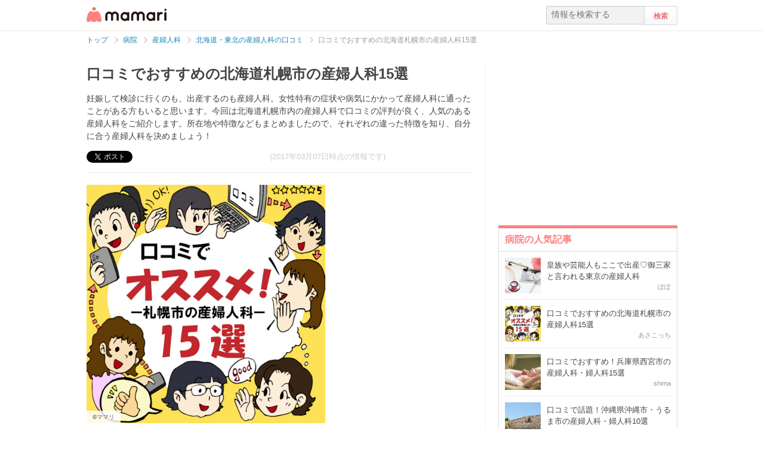

--- FILE ---
content_type: text/html; charset=UTF-8
request_url: https://mamari.jp/558
body_size: 20375
content:
<!DOCTYPE HTML>
<html lang="ja">
<head>
  <meta charset="UTF-8">
  <meta name="description" content="妊娠して検診に行くのも、出産するのも産婦人科。女性特有の症状や病気にかかって産婦人科に通ったことがある方もいると思います。今回は北海道札幌市内の産婦人科で口コミの評判が良く、人気のある産婦人科をご紹介します。所在地や特徴などもまとめましたので、それぞれの違った特徴を知り、自分に合う産婦人科を決めましょう！"/>
  <meta name="robots" content="max-image-preview:large">
  <!-- favicon -->
  <link rel="shortcut icon" href="https://cdn-mamari.imgix.net/static/mamari/m-favicon.ico">

  <title>口コミでおすすめの北海道札幌市の産婦人科15選 [ママリ]</title>
    <link rel="stylesheet" type="text/css" href="/css/mamari/pc/all.min.css?1764645512"/>  <meta property="og:title" content="口コミでおすすめの北海道札幌市の産婦人科15選 [ママリ]" />
<meta property="og:type" content="article" />
<meta property="og:description" content="妊娠して検診に行くのも、出産するのも産婦人科。女性特有の症状や病気にかかって産婦人科に通ったことがある方もいると思います。今回は北海道札幌市内の産婦人科で口コミの評判が良く、人気のある産婦人科をご紹介します。所在地や特徴などもまとめましたので、それぞれの違った特徴を知り、自分に合う産婦人科を決めましょう！" />
<meta property="og:url" content="https://mamari.jp/558" />
<meta property="og:image" content="https://cdn-mamari.imgix.net/article-cover/1200x0_622eef7a-14d4-47bf-8458-03250a0105ab.jpg.jpg" />
<meta property="og:site_name" content="mamari [ママリ]" />
<meta property="fb:app_id" content="269922326502602" />
  <meta property="article:publisher" content="https://www.facebook.com/mamarijp">
  <meta property="article:section" content="北海道・東北の産婦人科の口コミ">
  <meta property="article:published_time" content="2014-03-12T16:21:11Z">
  <meta property="article:modified_time" content="2022-03-14T16:32:38Z">
  <meta property="og:updated_time" content="2022-03-14T16:32:38Z">
  <meta name="twitter:card" content="summary_large_image"/>
<meta name="twitter:site" content="@mamari_official"/>
<meta name="twitter:url" content="https://mamari.jp/558"/>
<meta name="twitter:title" content="口コミでおすすめの北海道札幌市の産婦人科15選 [ママリ]" />
<meta name="twitter:description" content="妊娠して検診に行くのも、出産するのも産婦人科。女性特有の症状や病気にかかって産婦人科に通ったことがある方もいると思います。今回は北海道札幌市内の産婦人科で口コミの評判が良く、人気のある産婦人科をご紹介します。所在地や特徴などもまとめましたので、それぞれの違った特徴を知り、自分に合う産婦人科を決めましょう！"/>
<meta name="twitter:image" content="https://cdn-mamari.imgix.net/article-cover/1200x0_622eef7a-14d4-47bf-8458-03250a0105ab.jpg.jpg"/>
      <link rel="canonical" href="https://mamari.jp/558"/>
      <script type="text/javascript">
  !function (e, f, u) {
    e.async = 1;
    e.src = u;
    f.parentNode.insertBefore(e, f);
  }(document.createElement('script'), document.getElementsByTagName('script')[0], '//cdn.taboola.com/libtrc/mamarijp/loader.js');
</script>
    <script>
  (function(i,s,o,g,r,a,m){i['GoogleAnalyticsObject']=r;i[r]=i[r]||function(){
  (i[r].q=i[r].q||[]).push(arguments)},i[r].l=1*new Date();a=s.createElement(o),
  m=s.getElementsByTagName(o)[0];a.async=1;a.src=g;m.parentNode.insertBefore(a,m)
  })(window,document,'script','//www.google-analytics.com/analytics.js','ga');

      ga('create', 'UA-46985361-1', 'mamari.jp');
    var user_env = 'Web';
  ga('set', 'dimension1', user_env);
  var test_group = 'GroupB';
  ga('set', 'dimension9', test_group);
            ga('set', 'dimension5', 430);
              ga('set', 'dimension6', 'facilities');
              ga('set', 'dimension7', 'chocornet');
              var is_sponsored = 'false';
      ga('set', 'dimension8', is_sponsored);
      
  ga('require', 'displayfeatures');
  ga('send', 'pageview');

</script>
  <script type="text/javascript" language="javascript">
  var vc_pid = "885124429";
</script><script type="text/javascript" src="//aml.valuecommerce.com/vcdal.js" async></script>
  <script type="application/javascript" src="//anymind360.com/js/18352/ats.js"></script>
      <meta name="p:domain_verify" content="4f6af9aa0f9b87232e33136fce37b6fe"/>
  <meta name="application-name" content="ママリ"/>
  <meta name="msapplication-TileColor" content="#FFFFFF"/>
  <meta name="msapplication-square70x70logo" content="https://cdn-mamari.imgix.net/static/mamari/img/webclip/m-tiny.png"/>
  <meta name="msapplication-square150x150logo" content="https://cdn-mamari.imgix.net/static/mamari/img/webclip/m-square.png"/>
  <meta name="msapplication-wide310x150logo" content="https://cdn-mamari.imgix.net/static/mamari/img/webclip/m-wide.png"/>
  <meta name="msapplication-square310x310logo" content="https://cdn-mamari.imgix.net/static/mamari/img/webclip/m-large.png"/>
  <!-- GAMスクリプトの読み込み -->
<script async src="https://securepubads.g.doubleclick.net/tag/js/gpt.js"></script>

<!-- 広告枠の定義 -->
<script>
  window.googletag = window.googletag || {cmd: []};
  googletag.cmd.push(function() {
    function randomInt(min, max) {
      return Math.floor( Math.random() * (max + 1 - min) ) + min;
    }
              googletag.defineSlot('/97483567/pc_mamarijp_article_upperright_300x250', [300, 250], 'div-gpt-ad-1494507166383-0').addService(googletag.pubads());
      googletag.defineSlot('/97483567/pc_mamarijp_article_lowerright_300x600', [300, 600], 'div-gpt-ad-1494507358028-0').addService(googletag.pubads());
      googletag.defineSlot('/97483567/pc_mamarijp_article_lower_left_300x250', [[300, 600], [300, 250]], 'div-gpt-ad-1667872900357-0').addService(googletag.pubads());
      googletag.defineSlot('/97483567/pc_mamarijp_article_lower_right_300x250', [[300, 600], [300, 250]], 'div-gpt-ad-1667872805197-0').addService(googletag.pubads());
      googletag.defineSlot('/97483567/pc_mamarijp_article_middle1_left_300x250', [300, 250], 'div-gpt-ad-1510902689128-0').addService(googletag.pubads());
      googletag.defineSlot('/97483567/pc_mamarijp_article_middle2_left_300x250', [300, 250], 'div-gpt-ad-1510902708642-0').addService(googletag.pubads());
      googletag.defineSlot('/97483567/pc_mamarijp_article_middle3_left_300x250', [300, 250], 'div-gpt-ad-1510902728832-0').addService(googletag.pubads());
      googletag.defineSlot('/97483567/pc_mamarijp_article_middle4_left_300x250', [300, 250], 'div-gpt-ad-1510902768299-0').addService(googletag.pubads());
      googletag.defineSlot('/97483567/pc_mamarijp_article_middle1_right_300x250', [300, 250], 'div-gpt-ad-1513043719690-0').addService(googletag.pubads());
      googletag.defineSlot('/97483567/pc_mamarijp_article_middle2_right_300x250', [300, 250], 'div-gpt-ad-1513043724859-0').addService(googletag.pubads());
      googletag.defineSlot('/97483567/pc_mamarijp_article_middle3_right_300x250', [300, 250], 'div-gpt-ad-1513043735601-0').addService(googletag.pubads());
      googletag.defineSlot('/97483567/pc_mamarijp_article_middle4_right_300x250', [300, 250], 'div-gpt-ad-1513043744854-0').addService(googletag.pubads());
        googletag.pubads().setTargeting("fluct_ad_group", String(randomInt(1, 10)));
    googletag.pubads().setTargeting('ABGroup', ['GroupB']);
    googletag.pubads().setTargeting('environment', ['production']);
    googletag.pubads().enableSingleRequest();
    googletag.pubads().disableInitialLoad();
    googletag.enableServices();
  });
</script>
      <script type="application/ld+json">
    {
      "@context": "https://schema.org",
      "@type": "BreadcrumbList",
      "itemListElement": [{
                "@type": "ListItem",
        "position": "1",
        "name": "病院",
        "item": "https://mamari.jp/facilities"
      },{
            "@type": "ListItem",
        "position": "2",
        "name": "産婦人科",
        "item": "https://mamari.jp/facilities/202"
      },{
            "@type": "ListItem",
        "position": "3",
        "name": "北海道・東北の産婦人科の口コミ",
        "item": "https://mamari.jp/facilities/430"
      },{
            "@type": "ListItem",
        "position": "4",
        "name": "口コミでおすすめの北海道札幌市の産婦人科15選",
        "item": "https://mamari.jp/558"
      }]
        }
  </script>
</head>
<body>
  <script>
  window.dataLayer = window.dataLayer || [];
  dataLayer.push({
    'user_env': 'Web'
  })
</script>

      <script>
  dataLayer.push({
    'bigCategoryName': '病院'
  });
</script>
  
<!-- Google Tag Manager -->
<noscript><iframe src="//www.googletagmanager.com/ns.html?id=GTM-W69KM3"
    height="0" width="0" style="display:none;visibility:hidden"></iframe></noscript>
<script>(function(w,d,s,l,i){w[l]=w[l]||[];w[l].push({'gtm.start':
new Date().getTime(),event:'gtm.js'});var f=d.getElementsByTagName(s)[0],
j=d.createElement(s),dl=l!='dataLayer'?'&l='+l:'';j.async=true;j.src=
  '//www.googletagmanager.com/gtm.js?id='+i+dl;f.parentNode.insertBefore(j,f);
})(window,document,'script','dataLayer','GTM-W69KM3');</script>
<!-- End Google Tag Manager -->
    <script id="js-syndot-dashboard-tag" src="//i.socdm.com/s/so_dmp.js?service_id=cova_10"></script>
  <header>
  <div class="wrapper clearfix">
    <div class="header-left">
              <p class="logo">
          <a href="/"><img src="https://cdn-mamari.imgix.net/static/mamari/img/pc/common/m-mamari_logo.png" alt="ママリ"></a>
        </p>
          </div>
    <div class="header-right">
  <div class="admin-container">
    <ul class="nav-list">
              
          </ul>
  </div>
  <div class="search-box">
    <form accept-charset="UTF-8" action="/search" method="get">
      <input type="text" value="" name="q" placeholder="情報を検索する">
      <input type="submit" value="検索" class="btn">
    </form>
  </div>
</div>
  </div>
</header>

  
  <div class="main-wrapper clearfix js-main-wrapper">
    
<ol class="c-breadcrumb clearfix">
  <li class="c-breadcrumb__item">
    <a class="c-breadcrumb__item__link" href="/">
      <span>トップ</span>
    </a>
    <span class="c-breadcrumb__item__arrow"></span>
  </li>
                <li class="c-breadcrumb__item">
        <a class="c-breadcrumb__item__link" href="/facilities">
          <span itemprop="name">病院</span>
        </a>
        <span class="c-breadcrumb__item__arrow"></span>
      </li>
                    <li class="c-breadcrumb__item">
        <a class="c-breadcrumb__item__link" href="/facilities/202">
          <span itemprop="name">産婦人科</span>
        </a>
        <span class="c-breadcrumb__item__arrow"></span>
      </li>
                    <li class="c-breadcrumb__item">
        <a class="c-breadcrumb__item__link" href="/facilities/430">
          <span itemprop="name">北海道・東北の産婦人科の口コミ</span>
        </a>
        <span class="c-breadcrumb__item__arrow"></span>
      </li>
                    <li class="c-breadcrumb__item">
        <strong>口コミでおすすめの北海道札幌市の産婦人科15選</strong>
      </li>
      </ol>


<div class="main-col js-article-main-content">
  
  <div class="article-main">

    <article itemscope itemtype="http://schema.org/Article">
      <meta itemscope itemprop="mainEntityOfPage"  itemType="https://schema.org/WebPage" itemid="https://mamari.jp/558" />
      <div class="article-top">
        <div itemprop="publisher" itemscope itemtype="https://schema.org/Organization">
          <meta itemprop="name" content="mamari" />
          <div itemprop="logo" itemscope itemtype="https://schema.org/ImageObject">
            <meta itemprop="url" content="https://cdn-mamari.imgix.net/static/mamari/img/pc/common/m-mamari_logo.png" />
            <meta itemprop="width" content="134" />
            <meta itemprop="height" content="25" />
          </div>
        </div>
        
                                  <h1 class="article-top-title" itemprop="headline">
                        口コミでおすすめの北海道札幌市の産婦人科15選          </h1>
                          <p class="article-intro" itemprop="description">
            妊娠して検診に行くのも、出産するのも産婦人科。女性特有の症状や病気にかかって産婦人科に通ったことがある方もいると思います。今回は北海道札幌市内の産婦人科で口コミの評判が良く、人気のある産婦人科をご紹介します。所在地や特徴などもまとめましたので、それぞれの違った特徴を知り、自分に合う産婦人科を決めましょう！          </p>
                <div class="article-top-lower clearfix">
          <ul class="share-btns">

        <li>
      <div class="fb-like" data-href="https://mamari.jp/558" data-layout="button_count" data-action="like" data-show-faces="true" data-share="false"></div>
    </li>
    <li>
      <a href="https://x.com/intent/tweet" class="twitter-share-button" data-text="口コミでおすすめの北海道札幌市の産婦人科15選 [ママリ]" data-lang="ja" data-via="mamari_official">ポスト</a>
        <script>!function(d,s,id){var js,fjs=d.getElementsByTagName(s)[0],p=/^http:/.test(d.location)?'http':'https';if(!d.getElementById(id)){js=d.createElement(s);js.id=id;js.src=p+'://platform.twitter.com/widgets.js';fjs.parentNode.insertBefore(js,fjs);}}(document, 'script', 'twitter-wjs');</script>
    </li>
  
      <li
      class="article-modified-date"
      itemprop="dateModified"
      content="2017-03-07T11:10:18+09:00"
    >
      (2017年03月07日時点の情報です)    </li>
    <meta itemprop="datePublished" content="2014-03-12T16:21:11+09:00" />
  
</ul>
                  </div>
      </div>

      <div class="article-content">

  
    
                <p class="img-block clearfix">
        <img
  src="https://cdn-mamari.imgix.net/article-cover/1200x0_622eef7a-14d4-47bf-8458-03250a0105ab.jpg.jpg?auto=compress,format&lossless=0&q=90"
  srcset="
    https://cdn-mamari.imgix.net/article-cover/1200x0_622eef7a-14d4-47bf-8458-03250a0105ab.jpg.jpg?auto=compress,format&lossless=0&q=90&w=500 1x,
    https://cdn-mamari.imgix.net/article-cover/1200x0_622eef7a-14d4-47bf-8458-03250a0105ab.jpg.jpg?auto=compress,format&lossless=0&q=90&w=1200 2x
  "
  alt=""
  itemprop="image" >
                  <span class="img-block__copyright">©ママリ</span>
              </p>
    
    
                  <h2 id="230395">北海道札幌市内の産婦人科紹介！</h2>
          
  
    
    
    
                  <p class="p-article-text">都道府県によって産婦人科の数や、雰囲気、気遣っている点なども変わってきているようです。</p>
          
  
    
    
    
                  <p class="p-article-text">今回は北海道札幌市内特集です！札幌市内で産婦人科を検討している方、里帰り出産を考えている方は、是非参考にしてみてください。</p>
          
  
    
    
    
                  <p class="p-article-text">自分に合う産婦人科を探しましょう♪</p>
          
  
    
    
    
                  <h3 id="10486">1.おおこうち産婦人科</h3>
          
  
    
    
    
                  <h4>基本情報</h4>
          
  
    
    
    
          <ul>                <li>住所：北海道札幌市中央区南2条西8-1</li>
                <li>最寄り駅：地下鉄東西線「西11丁目」徒歩8分</li>
                <li>電話：011-233-4103</li>
                <li>診療時間：9：00～19：00</li>
                <li>休診日：祝日</li>
            </ul>    
  
    
    
    
                  <h4>おおこうち産婦人科の特徴</h4>
          
  
    
    
    
          <ul>                <li>無痛分娩可能</li>
                <li>アクセスが良い</li>
                <li>4Dエコーあり</li>
                <li>アット・ホームな雰囲気</li>
                <li>費用が安い</li>
            </ul>    
  
    
    
    
                  <h4>おおこうち産婦人科の口コミ</h4>
          
  
    
    
    
                  <p class="p-article-text">札幌市中心部にあり交通の便もよく、無痛分娩に対応可能な数少ない産婦人科です。 </p>
          
  
    
    
    
                  <p class="p-article-text">とても口コミ評判が良く、他にも先生は経験豊富で腕が良い、食事がおいしいなど数多くの口コミ評判があります。</p>
          
  
    
    
    
                  <p class="p-article-text">先生が頑張ってエコーを撮ってくれることや、話を聞いてくれることは、直接検診の内容とは関係なくても、先生とママの間では信頼関係がどんどん高まっていきますね！</p>
          
  
    
    
    
          <p class="article-link">
        <a href="https://www.ohkouchic.com/" target="_blank" rel="noopener" data-click="LinkItem|Outbound">
          おおこうち産婦人科        </a>
      </p>
    
  
          <div class="p-article-middle-ad clearfix">
        <div class="p-article-middle-ad__item">
          <!-- /97483567/pc_mamarijp_article_middle1_left_300x250 -->
<div id='div-gpt-ad-1510902689128-0' style='height:250px; width:300px;'>
  <script>
    googletag.cmd.push(function() { googletag.display('div-gpt-ad-1510902689128-0'); });
  </script>
</div>        </div>
        <div class="p-article-middle-ad__item">
          <!-- /97483567/pc_mamarijp_article_middle1_right_300x250 -->
<div id='div-gpt-ad-1513043719690-0' style='height:250px; width:300px;'>
  <script>
    googletag.cmd.push(function() { googletag.display('div-gpt-ad-1513043719690-0'); });
  </script>
</div>        </div>
      </div>
    
    
    
                  <h3 id="10488">2.月寒グロリアクリニック</h3>
          
  
    
    
    
          <p class="img-block">
        <img
  src="https://cdn-mamari.imgix.net/item/500x0_57fef996-9a80-4bc9-8c7f-07f70a0103c2.jpg.jpg?auto=compress,format&lossless=0&q=90"
  srcset="
    https://cdn-mamari.imgix.net/item/500x0_57fef996-9a80-4bc9-8c7f-07f70a0103c2.jpg.jpg?auto=compress,format&lossless=0&q=90&w=500 1x,
    https://cdn-mamari.imgix.net/item/500x0_57fef996-9a80-4bc9-8c7f-07f70a0103c2.jpg.jpg?auto=compress,format&lossless=0&q=90&w=1200 2x
  "
  alt="新生児"
  >
                <img class="img-block__pixta-img-icon" src="https://cdn-mamari.imgix.net/static/mamari/img/pixta-logo.png" alt="PIXTA">      </p>
    
  
    
    
    
                  <h4>基本情報</h4>
          
  
    
    
    
          <ul>                <li>住所：北海道札幌市豊平区月寒東3条16-3-8</li>
                <li>最寄り駅：地下鉄東豊線「福住」よりバスで3分</li>
                <li>電話：011-854-4103</li>
                <li>診療時間：9：00～19：00</li>
                <li>休診日：日祝</li>
            </ul>    
  
    
    
    
                  <h4>月寒グロリアクリニックの特徴</h4>
          
  
    
    
    
          <ul>                <li>母親教室、両親教室がある</li>
                <li>母乳指導あり</li>
                <li>3Dエコー有り</li>
                <li>里帰り出産対応可能</li>
                <li>母子同室</li>
                <li>立会い出産可能</li>
            </ul>    
  
    
    
    
                  <h4>月寒グロリアクリニックの口コミ</h4>
          
  
    
    
    
                  <blockquote class="quote-block">
          この病院で本当に良かった。親切で丁寧で､難産だったがこの病院だったから､何日も頑張れたし､出産出来たと本当に思う｡<br />
<br />
頻繁に来てくれて､ずっと付いててくれた助産師さん､先生にも本当に感謝しています｡本当に妊婦さん思いの病院です｡次出産する時もこちらの病院で出産したいです｡          <span class="quote-source">出典： <a href="http://medical.yahoo.co.jp/hospital/review/553824/" target="_blank" rel="noopener">medical.yahoo.co.jp</a></span>
        </blockquote>
          
  
    
    
    
                  <blockquote class="quote-block">
          ここの病院は､初めて病院に行った際にエコーを録画出来るようにビデオを頂けます｡あと､検診ごとに赤ちゃん・お母さんの現在の状態や経過等をしるした､カードをくれます。          <span class="quote-source">出典： <a href="http://medical.yahoo.co.jp/hospital/review/553824/" target="_blank" rel="noopener">medical.yahoo.co.jp</a></span>
        </blockquote>
          
  
    
    
    
                  <p class="p-article-text">妊婦さんの思いの産婦人科！と多くの口コミが寄せられていました。先生や看護師さんの対応も良いと話題で、テレビにも出たことがあるようです。<br />
<br />
エコーやDVDなどをもらえて記念になると思います。</p>
          
  
    
    
    
                  <p class="p-article-text">2021年5月28日現在、月寒グロリアクリニックについては閉院されているようです。再開時期などは不明です。</p>
          
  
          <div class="p-article-middle-ad clearfix">
        <div class="p-article-middle-ad__item">
          <!-- /97483567/pc_mamarijp_article_middle2_left_300x250 -->
<div id='div-gpt-ad-1510902708642-0' style='height:250px; width:300px;'>
  <script>
    googletag.cmd.push(function() { googletag.display('div-gpt-ad-1510902708642-0'); });
  </script>
</div>        </div>
        <div class="p-article-middle-ad__item">
          <!-- /97483567/pc_mamarijp_article_middle2_right_300x250 -->
<div id='div-gpt-ad-1513043724859-0' style='height:250px; width:300px;'>
  <script>
    googletag.cmd.push(function() { googletag.display('div-gpt-ad-1513043724859-0'); });
  </script>
</div>        </div>
      </div>
    
    
    
                  <h3 id="10490">3.札幌マタニティ・ウイメンズホスピタル</h3>
          
  
    
    
    
                  <h4>基本情報</h4>
          
  
    
    
    
          <ul>                <li>住所：北海道札幌市北区北13条西4丁目</li>
                <li>最寄り駅：南北線「北12条」徒歩5分</li>
                <li>電話：011-746-5505</li>
                <li>診療時間：8：30～19：00</li>
                <li>休診日：日祝</li>
            </ul>    
  
    
    
    
                  <h4>札幌マタニティ・ウイメンズホスピタルの特徴</h4>
          
  
    
    
    
          <ul>                <li>女性の一生をケアできる病院</li>
                <li>24時間体制医療</li>
                <li>母子同室</li>
                <li>LDR出産可能</li>
                <li>和痛分娩可能</li>
            </ul>    
  
    
    
    
                  <h4>札幌マタニティ・ウイメンズホスピタルの口コミ</h4>
          
  
    
    
    
                  <blockquote class="quote-block">
          お産に関するエキスパートが集まっているから信頼できる。病室、設備、トイレなど、大変きれいでとても使いやすかった。完全個室がありがたかった。<br />
<br />
お産の立ち合い時、一緒に立ち合っていた子供達にも優しく気遣ってもらえて大変うれしかったです。          <span class="quote-source">出典： <a href="http://www.tusinbo.com/tel/0117465505/voice/82584" target="_blank" rel="noopener">www.tusinbo.com</a></span>
        </blockquote>
          
  
    
    
    
                  <blockquote class="quote-block">
          妊婦さんに対しての配慮がとても充実しているから。お産という体験を良い体験と感じられるように入院中の助産師さん、看護師さんがサポートしてくれた。<br />
<br />
入院中の食事がとても美味しかった。、予約システム（インターネット）、コンシェルジュによる案内など、入院中こまめに看護師、助産師の方が身に来てくれたのも嬉しかった。          <span class="quote-source">出典： <a href="http://www.tusinbo.com/tel/0117465505" target="_blank" rel="noopener">www.tusinbo.com</a></span>
        </blockquote>
          
  
    
    
    
                  <p class="p-article-text">お産を良い体験と感じられるように、と看護師さんや病院の先生が配慮してくれることは良いことですよね。</p>
          
  
    
    
    
                  <p class="p-article-text">不安が多い妊娠生活や入院ですので、様子を見に来てくれる回数が多いことは安心ですね。</p>
          
  
    
    
    
          <p class="article-link">
        <a href="https://www.smwh.or.jp/" target="_blank" rel="noopener" data-click="LinkItem|Outbound">
          札幌マタニティ・ウイメンズホスピタル        </a>
      </p>
    
  
          <div class="p-article-middle-ad clearfix">
        <div class="p-article-middle-ad__item">
          <!-- /97483567/pc_mamarijp_article_middle3_left_300x250 -->
<div id='div-gpt-ad-1510902728832-0' style='height:250px; width:300px;'>
  <script>
    googletag.cmd.push(function() { googletag.display('div-gpt-ad-1510902728832-0'); });
  </script>
</div>        </div>
        <div class="p-article-middle-ad__item">
          <!-- /97483567/pc_mamarijp_article_middle3_right_300x250 -->
<div id='div-gpt-ad-1513043735601-0' style='height:250px; width:300px;'>
  <script>
    googletag.cmd.push(function() { googletag.display('div-gpt-ad-1513043735601-0'); });
  </script>
</div>        </div>
      </div>
    
    
    
                  <h3 id="230386">4.NTT東日本札幌病院</h3>
          
  
    
    
    
          <p class="img-block">
        <img
  src="https://cdn-mamari.imgix.net/item/500x0_57fef9a4-dd2c-4a2c-b517-07dc0a010060.jpg.jpg?auto=compress,format&lossless=0&q=90"
  srcset="
    https://cdn-mamari.imgix.net/item/500x0_57fef9a4-dd2c-4a2c-b517-07dc0a010060.jpg.jpg?auto=compress,format&lossless=0&q=90&w=500 1x,
    https://cdn-mamari.imgix.net/item/500x0_57fef9a4-dd2c-4a2c-b517-07dc0a010060.jpg.jpg?auto=compress,format&lossless=0&q=90&w=1200 2x
  "
  alt="新生児"
  >
                <img class="img-block__pixta-img-icon" src="https://cdn-mamari.imgix.net/static/mamari/img/pixta-logo.png" alt="PIXTA">      </p>
    
  
    
    
    
                  <h4>基本情報</h4>
          
  
    
    
    
          <ul>                <li>住所：北海道札幌市中央区南1条西15丁目</li>
                <li>最寄り駅：地下鉄「西18丁目」徒歩5分</li>
                <li>電話：011-623-7000</li>
                <li>診療時間：8：20～15：30</li>
                <li>休診日：土日祝</li>
            </ul>    
  
    
    
    
                  <h4>NTT東日本札幌病院の特徴</h4>
          
  
    
    
    
          <ul>                <li>LDR出産可能</li>
                <li>立会い出産可能</li>
                <li>4Dエコー可能</li>
                <li>入院室大部屋</li>
                <li>母乳育児推奨</li>
            </ul>    
  
    
    
    
                  <h4>NTT東日本札幌病院の口コミ</h4>
          
  
    
    
    
                  <p class="p-article-text">大きな病院だからこその良い点がたくさんあるようです。大部屋は苦手かもという方でも、大部屋内にシャワー室やトイレなどもついていて安心できそうです。</p>
          
  
    
    
    
                  <p class="p-article-text">母乳育児にかなり力を入れているようなので、希望している方は特に嬉しいですね！</p>
          
  
    
    
    
          <p class="article-link">
        <a href="https://www.nmcs.ntt-east.co.jp/index.html" target="_blank" rel="noopener" data-click="LinkItem|Outbound">
          NTT東日本札幌病院        </a>
      </p>
    
  
          <div class="p-article-middle-ad clearfix">
        <div class="p-article-middle-ad__item">
          <!-- /97483567/pc_mamarijp_article_middle4_left_300x250 -->
<div id='div-gpt-ad-1510902768299-0' style='height:250px; width:300px;'>
  <script>
    googletag.cmd.push(function() { googletag.display('div-gpt-ad-1510902768299-0'); });
  </script>
</div>        </div>
        <div class="p-article-middle-ad__item">
          <!-- /97483567/pc_mamarijp_article_middle4_right_300x250 -->
<div id='div-gpt-ad-1513043744854-0' style='height:250px; width:300px;'>
  <script>
    googletag.cmd.push(function() { googletag.display('div-gpt-ad-1513043744854-0'); });
  </script>
</div>        </div>
      </div>
    
    
    
                  <h3 id="230387">5.市立札幌病院</h3>
          
  
    
    
    
                  <h4>基本情報</h4>
          
  
    
    
    
          <ul>                <li>住所：北海道札幌市中央区北11条西13丁目1-1</li>
                <li>最寄り駅：JR「桑園駅」徒歩3分</li>
                <li>電話：011-726-2211</li>
                <li>診療時間：8：45～15：00</li>
                <li>休診日：土日祝</li>
            </ul>    
  
    
    
    
                  <h4>市立札幌病院の特徴</h4>
          
  
    
    
    
          <ul>                <li>NICUがある</li>
                <li>曜日によって担当医が違う</li>
                <li>アクセスが良い</li>
                <li>入院室大部屋</li>
                <li>検診予約ができる</li>
            </ul>    
  
    
    
    
                  <h4>市立札幌病院の口コミ</h4>
          
  
    
    
    
                  <p class="p-article-text">もちろん異常なく分娩できることが望ましいですが、NICUがあるなら万が一の事があっても安心ですね。<br />
<br />
大部屋でもきちんと1人1人のことを考えている作りになっているので、入院生活も快適に過ごせるのではないでしょうか。</p>
          
  
    
    
    
          <p class="article-link">
        <a href="https://www.city.sapporo.jp/hospital/" target="_blank" rel="noopener" data-click="LinkItem|Outbound">
          市立札幌病院        </a>
      </p>
    
  
    
    
    
                  <h3 id="230398">6.林レディース・クリニック</h3>
          
  
    
    
    
          <p class="img-block">
        <img
  src="https://cdn-mamari.imgix.net/item/500x0_57fef9b0-71f0-491d-8a0f-070d0a0103fa.jpg.jpg?auto=compress,format&lossless=0&q=90"
  srcset="
    https://cdn-mamari.imgix.net/item/500x0_57fef9b0-71f0-491d-8a0f-070d0a0103fa.jpg.jpg?auto=compress,format&lossless=0&q=90&w=500 1x,
    https://cdn-mamari.imgix.net/item/500x0_57fef9b0-71f0-491d-8a0f-070d0a0103fa.jpg.jpg?auto=compress,format&lossless=0&q=90&w=1200 2x
  "
  alt="新生児"
  >
                <img class="img-block__pixta-img-icon" src="https://cdn-mamari.imgix.net/static/mamari/img/pixta-logo.png" alt="PIXTA">      </p>
    
  
    
    
    
                  <h4>基本情報</h4>
          
  
    
    
    
          <ul>                <li>住所：北海道札幌市中央区南2条西3丁目</li>
                <li>最寄り駅：地下鉄「大通駅」徒歩1分</li>
                <li>電話：011-206-3050</li>
                <li>診療時間：10：00～18：30</li>
                <li>休診日：日祝</li>
            </ul>    
  
    
    
    
                  <h4>林レディース・クリニックの特徴</h4>
          
  
    
    
    
          <ul>                <li>当日予約可能</li>
                <li>待ち時間が短い</li>
                <li>アットホームな雰囲気</li>
                <li>先生が丁寧</li>
                <li>里帰り出産向け</li>
            </ul>    
  
    
    
    
                  <h4>林レディース・クリニックの口コミ</h4>
          
  
    
    
    
                  <p class="p-article-text">当日予約を受け入れてくれるという点は、不安やドキドキでいっぱいのママや、妊娠を心待ちにしている方にとっては嬉しいのではないでしょうか？</p>
          
  
    
    
    
                  <p class="p-article-text">アットホームで落ち着く雰囲気の中、検診を受けられるので安心できそうですね。</p>
          
  
          <div class="p-article-middle-ad clearfix">
        <div class="p-article-middle-ad__item">
          <!-- /97483567/pc_mamarijp_article_middle5_left_300x250 -->
<div id='div-gpt-ad-1510902795136-0-63' style='height:250px; width:300px;'>
  <script>
    googletag.cmd.push(function() {
      var slot_name = 'div-gpt-ad-1510902795136-0-63';
      var slot = googletag.defineSlot('/97483567/pc_mamarijp_article_middle5_left_300x250', [300, 250], slot_name).addService(googletag.pubads());
      googletag.display(slot_name);
      googletag.pubads().refresh([slot]);
    });
  </script>
</div>
        </div>
        <div class="p-article-middle-ad__item">
          <!-- /97483567/pc_mamarijp_article_middle5_right_300x250 -->
<div id='div-gpt-ad-1513043750981-0-63' style='height:250px; width:300px;'>
  <script>
    googletag.cmd.push(function() {
      var slot_name = 'div-gpt-ad-1513043750981-0-63';
      var slot = googletag.defineSlot('/97483567/pc_mamarijp_article_middle5_right_300x250', [300, 250], slot_name).addService(googletag.pubads());
      googletag.display(slot_name);
      googletag.pubads().refresh([slot]);
    });
  </script>
</div>
        </div>
      </div>
    
    
    
                  <h3 id="230399">7.田畑産婦人科</h3>
          
  
    
    
    
                  <h4>基本情報</h4>
          
  
    
    
    
          <ul>                <li>住所：北海道札幌市中央区南5条西2丁目</li>
                <li>最寄り駅：地下鉄東豊線「豊水すすきの駅」徒歩1分</li>
                <li>電話：011-531-7770</li>
                <li>診療時間：9：00～19：00</li>
                <li>休診日：祝</li>
            </ul>    
  
    
    
    
                  <h4>田畑産婦人科の特徴</h4>
          
  
    
    
    
          <ul>                <li>自然分娩推進</li>
                <li>立会い出産可能</li>
                <li>カンガルーケア推進</li>
                <li>4Dエコー可能</li>
                <li>家族入院可能</li>
            </ul>    
  
    
    
    
                  <h4>田畑産婦人科の口コミ</h4>
          
  
    
    
    
                  <p class="p-article-text">ママは妊娠中はお仕事をお休みしていることが多いですが、パパと一緒に産婦人科に行くとなると土日祝のどれかになることが多いですよね。</p>
          
  
    
    
    
                  <p class="p-article-text">なのに土日祝お休みのところが多い産婦人科。休日に良い先生が診てくれるのはとても嬉しいですね。</p>
          
  
    
    
    
                  <p class="p-article-text">さらにアクセスが良ければ、パパも一緒に行きたがること間違いなしです！</p>
          
  
    
    
    
          <p class="article-link">
        <a href="http://www.tabata-sanfujinka.com/" target="_blank" rel="noopener" data-click="LinkItem|Outbound">
          田畑産婦人科        </a>
      </p>
    
  
          <div class="p-article-middle-ad clearfix">
        <div class="p-article-middle-ad__item">
          <!-- /97483567/pc_mamarijp_article_middle5_left_300x250 -->
<div id='div-gpt-ad-1510902795136-0-73' style='height:250px; width:300px;'>
  <script>
    googletag.cmd.push(function() {
      var slot_name = 'div-gpt-ad-1510902795136-0-73';
      var slot = googletag.defineSlot('/97483567/pc_mamarijp_article_middle5_left_300x250', [300, 250], slot_name).addService(googletag.pubads());
      googletag.display(slot_name);
      googletag.pubads().refresh([slot]);
    });
  </script>
</div>
        </div>
        <div class="p-article-middle-ad__item">
          <!-- /97483567/pc_mamarijp_article_middle5_right_300x250 -->
<div id='div-gpt-ad-1513043750981-0-73' style='height:250px; width:300px;'>
  <script>
    googletag.cmd.push(function() {
      var slot_name = 'div-gpt-ad-1513043750981-0-73';
      var slot = googletag.defineSlot('/97483567/pc_mamarijp_article_middle5_right_300x250', [300, 250], slot_name).addService(googletag.pubads());
      googletag.display(slot_name);
      googletag.pubads().refresh([slot]);
    });
  </script>
</div>
        </div>
      </div>
    
    
    
                  <h3 id="230400">8.ひなたクリニック</h3>
          
  
    
    
    
          <p class="img-block">
        <img
  src="https://cdn-mamari.imgix.net/item/500x0_57fef9d9-abc0-4b3d-9a37-09bd0a010060.jpg.jpg?auto=compress,format&lossless=0&q=90"
  srcset="
    https://cdn-mamari.imgix.net/item/500x0_57fef9d9-abc0-4b3d-9a37-09bd0a010060.jpg.jpg?auto=compress,format&lossless=0&q=90&w=500 1x,
    https://cdn-mamari.imgix.net/item/500x0_57fef9d9-abc0-4b3d-9a37-09bd0a010060.jpg.jpg?auto=compress,format&lossless=0&q=90&w=1200 2x
  "
  alt="花"
  >
                <img class="img-block__pixta-img-icon" src="https://cdn-mamari.imgix.net/static/mamari/img/pixta-logo.png" alt="PIXTA">      </p>
    
  
    
    
    
                  <h4>基本情報</h4>
          
  
    
    
    
          <ul>                <li>住所：北海道札幌市中央区北3条西4-1-1</li>
                <li>最寄り駅：地下鉄「さっぽろ駅」徒歩5分</li>
                <li>電話：011-204-8000</li>
                <li>診療時間：10：00～19：00</li>
                <li>休診日：日祝</li>
            </ul>    
  
    
    
    
                  <h4>ひなたクリニックの特徴</h4>
          
  
    
    
    
          <ul>                <li>里帰り出産向け</li>
                <li>待ち時間が短い</li>
                <li>プライバシー保護のため番号で呼ばれる</li>
                <li>アクセスが良い</li>
                <li>ネット予約可能</li>
            </ul>    
  
    
    
    
                  <h4>ひなたクリニックの口コミ</h4>
          
  
    
    
    
                  <p class="p-article-text">設備面でかなり良い内容の口コミが多くありましたが、先生や看護師さんが良い人ばかりという口コミもたくさんありました。<br />
<br />
駅直結で通いやすいという点もポイントですね！</p>
          
  
    
    
    
          <p class="article-link">
        <a href="http://hinataclinic.com/" target="_blank" rel="noopener" data-click="LinkItem|Outbound">
          ひなたクリニック        </a>
      </p>
    
  
    
    
    
                  <h3 id="230401">9.札幌医科大学附属病院</h3>
          
  
    
    
    
                  <h4>基本情報</h4>
          
  
    
    
    
          <ul>                <li>住所：北海道札幌市中央区南1条西16丁目</li>
                <li>最寄り駅：東西線「西18丁目駅」徒歩3分 </li>
                <li>電話：011-611-2111</li>
                <li>診療時間：8：45～17：30</li>
                <li>休診日：土日祝</li>
            </ul>    
  
    
    
    
                  <h4>札幌医科大学附属病院の特徴</h4>
          
  
    
    
    
          <ul>                <li>NICUがある</li>
                <li>アクセスが良い</li>
                <li>院内にコンビニがある</li>
                <li>入院室大部屋</li>
                <li>4Dエコー可能</li>
            </ul>    
  
    
    
    
                  <h4>札幌医科大学附属病院の口コミ</h4>
          
  
    
    
    
                  <p class="p-article-text">万が一の事を考えると万全の体制をっとてくれるのは、赤ちゃんにとっても、ママにとっても、すごく嬉しいし、安心ですよね。</p>
          
  
    
    
    
                  <p class="p-article-text">院内にコンビニなどの施設がありますので、何か入院に必要なもので忘れてしまっても心強いです。</p>
          
  
    
    
    
          <p class="article-link">
        <a href="https://web.sapmed.ac.jp/hospital/" target="_blank" rel="noopener" data-click="LinkItem|Outbound">
          札幌医科大学附属病院        </a>
      </p>
    
  
          <div class="p-article-middle-ad clearfix">
        <div class="p-article-middle-ad__item">
          <!-- /97483567/pc_mamarijp_article_middle5_left_300x250 -->
<div id='div-gpt-ad-1510902795136-0-91' style='height:250px; width:300px;'>
  <script>
    googletag.cmd.push(function() {
      var slot_name = 'div-gpt-ad-1510902795136-0-91';
      var slot = googletag.defineSlot('/97483567/pc_mamarijp_article_middle5_left_300x250', [300, 250], slot_name).addService(googletag.pubads());
      googletag.display(slot_name);
      googletag.pubads().refresh([slot]);
    });
  </script>
</div>
        </div>
        <div class="p-article-middle-ad__item">
          <!-- /97483567/pc_mamarijp_article_middle5_right_300x250 -->
<div id='div-gpt-ad-1513043750981-0-91' style='height:250px; width:300px;'>
  <script>
    googletag.cmd.push(function() {
      var slot_name = 'div-gpt-ad-1513043750981-0-91';
      var slot = googletag.defineSlot('/97483567/pc_mamarijp_article_middle5_right_300x250', [300, 250], slot_name).addService(googletag.pubads());
      googletag.display(slot_name);
      googletag.pubads().refresh([slot]);
    });
  </script>
</div>
        </div>
      </div>
    
    
    
                  <h3 id="230402">10.札幌厚生病院</h3>
          
  
    
    
    
          <p class="img-block">
        <img
  src="https://cdn-mamari.imgix.net/item/500x0_57fef9ea-19a4-480b-ba78-0be10a0100f7.jpg.jpg?auto=compress,format&lossless=0&q=90"
  srcset="
    https://cdn-mamari.imgix.net/item/500x0_57fef9ea-19a4-480b-ba78-0be10a0100f7.jpg.jpg?auto=compress,format&lossless=0&q=90&w=500 1x,
    https://cdn-mamari.imgix.net/item/500x0_57fef9ea-19a4-480b-ba78-0be10a0100f7.jpg.jpg?auto=compress,format&lossless=0&q=90&w=1200 2x
  "
  alt="花"
  >
                <img class="img-block__pixta-img-icon" src="https://cdn-mamari.imgix.net/static/mamari/img/pixta-logo.png" alt="PIXTA">      </p>
    
  
    
    
    
                  <h4>基本情報</h4>
          
  
    
    
    
          <ul>                <li>住所：北海道札幌市中央区北3条東8丁目5番地</li>
                <li>最寄り駅：JR「苗穂駅」徒歩8分</li>
                <li>電話：011-261-5331</li>
                <li>診療時間：8：30～17：00</li>
                <li>休診日：土日祝</li>
            </ul>    
  
    
    
    
                  <h4>札幌厚生病院の特徴</h4>
          
  
    
    
    
          <ul>                <li>里帰り出産可能</li>
                <li>母乳育児推進</li>
                <li>院内にコンビニがある</li>
                <li>他の科とも連携が取れる</li>
                <li>清潔感がある</li>
            </ul>    
  
    
    
    
                  <h4>札幌厚生病院の口コミ</h4>
          
  
    
    
    
                  <p class="p-article-text">ベテランの先生や看護師さんが多いと話題でした。他県からでも快く対応してくれるので、里帰り出産を考えている方には特に良いですね。</p>
          
  
    
    
    
                  <p class="p-article-text">トラブルが起きても連携してくれて安心というのは嬉しいですね。</p>
          
  
    
    
    
          <p class="article-link">
        <a href="https://www.dou-kouseiren.com/byouin/sapporo/" target="_blank" rel="noopener" data-click="LinkItem|Outbound">
          札幌厚生病院        </a>
      </p>
    
  
          <div class="p-article-middle-ad clearfix">
        <div class="p-article-middle-ad__item">
          <!-- /97483567/pc_mamarijp_article_middle5_left_300x250 -->
<div id='div-gpt-ad-1510902795136-0-101' style='height:250px; width:300px;'>
  <script>
    googletag.cmd.push(function() {
      var slot_name = 'div-gpt-ad-1510902795136-0-101';
      var slot = googletag.defineSlot('/97483567/pc_mamarijp_article_middle5_left_300x250', [300, 250], slot_name).addService(googletag.pubads());
      googletag.display(slot_name);
      googletag.pubads().refresh([slot]);
    });
  </script>
</div>
        </div>
        <div class="p-article-middle-ad__item">
          <!-- /97483567/pc_mamarijp_article_middle5_right_300x250 -->
<div id='div-gpt-ad-1513043750981-0-101' style='height:250px; width:300px;'>
  <script>
    googletag.cmd.push(function() {
      var slot_name = 'div-gpt-ad-1513043750981-0-101';
      var slot = googletag.defineSlot('/97483567/pc_mamarijp_article_middle5_right_300x250', [300, 250], slot_name).addService(googletag.pubads());
      googletag.display(slot_name);
      googletag.pubads().refresh([slot]);
    });
  </script>
</div>
        </div>
      </div>
    
    
    
                  <h3 id="230403">11.響きの杜クリニック</h3>
          
  
    
    
    
                  <h4>基本情報</h4>
          
  
    
    
    
          <ul>                <li>住所：北海道札幌市中央区南2条西27丁目1-9</li>
                <li>最寄り駅：地下鉄東西線「円山公園駅」徒歩1分</li>
                <li>電話：011-632-8331</li>
                <li>診療時間：9：00～18：30</li>
                <li>休診日：日祝</li>
            </ul>    
  
    
    
    
                  <h4>響きの杜クリニックの特徴</h4>
          
  
    
    
    
          <ul>                <li>ネット予約可能</li>
                <li>アクセスが良い</li>
                <li>看護師さんが子供の面倒を見てくれる</li>
                <li>清潔感がある</li>
                <li>音楽温熱療法もある</li>
            </ul>    
  
    
    
    
                  <h4>響きの杜クリニックの口コミ</h4>
          
  
    
    
    
                  <p class="p-article-text">こだわりがあるおしゃれな作りの建物でも、患者思いという点が通う側としては嬉しいですね。<br />
<br />
他にも子供の面倒を見てくれたり、子供が遊んでいられるスペースもあり安心できそうです。</p>
          
  
    
    
    
          <p class="article-link">
        <a href="https://hibikinomori.org/" target="_blank" rel="noopener" data-click="LinkItem|Outbound">
          響きの杜クリニック        </a>
      </p>
    
  
    
    
    
                  <h3 id="230405">12.吉尾産婦人科	</h3>
          
  
    
    
    
          <p class="img-block">
        <img
  src="https://cdn-mamari.imgix.net/item/500x0_57fef9f7-56ac-4c3b-9fda-0d2b0a01001a.jpg.jpg?auto=compress,format&lossless=0&q=90"
  srcset="
    https://cdn-mamari.imgix.net/item/500x0_57fef9f7-56ac-4c3b-9fda-0d2b0a01001a.jpg.jpg?auto=compress,format&lossless=0&q=90&w=500 1x,
    https://cdn-mamari.imgix.net/item/500x0_57fef9f7-56ac-4c3b-9fda-0d2b0a01001a.jpg.jpg?auto=compress,format&lossless=0&q=90&w=1200 2x
  "
  alt="花"
  >
                <img class="img-block__pixta-img-icon" src="https://cdn-mamari.imgix.net/static/mamari/img/pixta-logo.png" alt="PIXTA">      </p>
    
  
    
    
    
                  <h4>基本情報</h4>
          
  
    
    
    
          <ul>                <li>住所：北海道札幌市中央区南8条西3丁目1-7</li>
                <li>最寄り駅：地下鉄「中島公園駅」徒歩3分</li>
                <li>電話：011-511-5564</li>
                <li>診療時間：9：00～19：00</li>
                <li>休診日：木日祝</li>
            </ul>    
  
    
    
    
                  <h4>吉尾産婦人科の特徴</h4>
          
  
    
    
    
          <ul>                <li>女性の先生</li>
                <li>里帰り出産向け</li>
                <li>アクセスが良い</li>
                <li>好きな時間に行ける</li>
                <li>清潔感がある</li>
            </ul>    
  
    
    
    
                  <h4>吉尾産婦人科の口コミ</h4>
          
  
    
    
    
                  <p class="p-article-text">妊娠は女性にしかわからないことですから、女性の先生は相談しやすく、何でも気軽に話せて嬉しいですよね。</p>
          
  
    
    
    
          <p class="article-link">
        <a href="http://www.sanfujinka-yoshio-iin.com/" target="_blank" rel="noopener" data-click="LinkItem|Outbound">
          吉尾産婦人科        </a>
      </p>
    
  
          <div class="p-article-middle-ad clearfix">
        <div class="p-article-middle-ad__item">
          <!-- /97483567/pc_mamarijp_article_middle5_left_300x250 -->
<div id='div-gpt-ad-1510902795136-0-118' style='height:250px; width:300px;'>
  <script>
    googletag.cmd.push(function() {
      var slot_name = 'div-gpt-ad-1510902795136-0-118';
      var slot = googletag.defineSlot('/97483567/pc_mamarijp_article_middle5_left_300x250', [300, 250], slot_name).addService(googletag.pubads());
      googletag.display(slot_name);
      googletag.pubads().refresh([slot]);
    });
  </script>
</div>
        </div>
        <div class="p-article-middle-ad__item">
          <!-- /97483567/pc_mamarijp_article_middle5_right_300x250 -->
<div id='div-gpt-ad-1513043750981-0-118' style='height:250px; width:300px;'>
  <script>
    googletag.cmd.push(function() {
      var slot_name = 'div-gpt-ad-1513043750981-0-118';
      var slot = googletag.defineSlot('/97483567/pc_mamarijp_article_middle5_right_300x250', [300, 250], slot_name).addService(googletag.pubads());
      googletag.display(slot_name);
      googletag.pubads().refresh([slot]);
    });
  </script>
</div>
        </div>
      </div>
    
    
    
                  <h3 id="230406">13.高岡レディースケアクリニック</h3>
          
  
    
    
    
                  <h4>基本情報</h4>
          
  
    
    
    
          <ul>                <li>住所：北海道札幌市中央区札幌市南11条西13丁目2-3</li>
                <li>最寄り駅：市電「西線11条」徒歩5分</li>
                <li>電話：011-562-2882</li>
                <li>診療時間：10：00～20：00</li>
                <li>休診日：木祝</li>
            </ul>    
  
    
    
    
                  <h4>高岡レディースケアクリニックの特徴</h4>
          
  
    
    
    
          <ul>                <li>幅広い診療時間</li>
                <li>メンタルケアもサポートできる</li>
                <li>予約制</li>
                <li>里帰り出産向け</li>
                <li>エコービデオがもらえる</li>
            </ul>    
  
    
    
    
                  <h4>高岡レディースケアクリニックの口コミ</h4>
          
  
    
    
    
                  <p class="p-article-text">検診に行く上でのストレスになる待ち時間。待ち時間が少ないだけでストレス軽減になりますよね。</p>
          
  
    
    
    
                  <p class="p-article-text">パパとママ、2人を尊重した診察内容や流れがあるので安心して検診に一緒に行けます。</p>
          
  
    
    
    
                  <p class="p-article-text">特にエコーはパパが1番見たいところだと思いますので、一緒に赤ちゃんの様子を見れて嬉しいですね！</p>
          
  
    
    
    
          <p class="article-link">
        <a href="https://takaoka-ladiescare.jp/" target="_blank" rel="noopener" data-click="LinkItem|Outbound">
          高岡レディースケアクリニック        </a>
      </p>
    
  
          <div class="p-article-middle-ad clearfix">
        <div class="p-article-middle-ad__item">
          <!-- /97483567/pc_mamarijp_article_middle5_left_300x250 -->
<div id='div-gpt-ad-1510902795136-0-128' style='height:250px; width:300px;'>
  <script>
    googletag.cmd.push(function() {
      var slot_name = 'div-gpt-ad-1510902795136-0-128';
      var slot = googletag.defineSlot('/97483567/pc_mamarijp_article_middle5_left_300x250', [300, 250], slot_name).addService(googletag.pubads());
      googletag.display(slot_name);
      googletag.pubads().refresh([slot]);
    });
  </script>
</div>
        </div>
        <div class="p-article-middle-ad__item">
          <!-- /97483567/pc_mamarijp_article_middle5_right_300x250 -->
<div id='div-gpt-ad-1513043750981-0-128' style='height:250px; width:300px;'>
  <script>
    googletag.cmd.push(function() {
      var slot_name = 'div-gpt-ad-1513043750981-0-128';
      var slot = googletag.defineSlot('/97483567/pc_mamarijp_article_middle5_right_300x250', [300, 250], slot_name).addService(googletag.pubads());
      googletag.display(slot_name);
      googletag.pubads().refresh([slot]);
    });
  </script>
</div>
        </div>
      </div>
    
    
    
                  <h3 id="230407">14.はやしたくみ女性クリニック</h3>
          
  
    
    
    
          <p class="img-block">
        <img
  src="https://cdn-mamari.imgix.net/item/500x0_57fefa09-c748-4f2f-9b42-07d80a010060.jpg.jpg?auto=compress,format&lossless=0&q=90"
  srcset="
    https://cdn-mamari.imgix.net/item/500x0_57fefa09-c748-4f2f-9b42-07d80a010060.jpg.jpg?auto=compress,format&lossless=0&q=90&w=500 1x,
    https://cdn-mamari.imgix.net/item/500x0_57fefa09-c748-4f2f-9b42-07d80a010060.jpg.jpg?auto=compress,format&lossless=0&q=90&w=1200 2x
  "
  alt="花"
  >
                <img class="img-block__pixta-img-icon" src="https://cdn-mamari.imgix.net/static/mamari/img/pixta-logo.png" alt="PIXTA">      </p>
    
  
    
    
    
                  <h4>基本情報</h4>
          
  
    
    
    
          <ul>                <li>住所：北海道札幌市中央区大通西25丁目1-2ハートランド円山ビル3F</li>
                <li>最寄り駅：地下鉄「円山公園」すぐ</li>
                <li>電話：011-640-8845</li>
                <li>診療時間：9：00～18：30</li>
                <li>休診日：日祝</li>
            </ul>    
  
    
    
    
                  <h4>はやしたくみ女性クリニックの特徴</h4>
          
  
    
    
    
          <ul>                <li>里帰り出産向け</li>
                <li>初心も予約可能</li>
                <li>アクセスが良い</li>
                <li>清潔感がある</li>
                <li>丁寧な先生</li>
            </ul>    
  
    
    
    
                  <h4>はやしたくみ女性クリニック口コミ</h4>
          
  
    
    
    
                  <p class="p-article-text">先生が丁寧という口コミがとても多く、男性の先生でも話しやすいという意見が多かったです。混んでいても話をきちんと聞いてくれるところは嬉しいですね。<br />
<br />
仕事をしているママにとっては、嬉しい点が多いです。</p>
          
  
    
    
    
          <p class="article-link">
        <a href="https://womens-clinic.jp/" target="_blank" rel="noopener" data-click="LinkItem|Outbound">
          はやしたくみ女性クリニック        </a>
      </p>
    
  
    
    
    
                  <h3 id="230408">15. エナ大通クリニック</h3>
          
  
    
    
    
                  <h4>基本情報</h4>
          
  
    
    
    
          <ul>                <li>住所：北海道札幌市中央区北1条西4丁目1-1三甲大通公園ビル2F　</li>
                <li>最寄り駅：JR「札幌駅前通」すぐ</li>
                <li>電話：011-241-3000</li>
                <li>診療時間：10：00～19：00</li>
                <li>休診日：水日祝</li>
            </ul>    
  
    
    
    
                  <h4> エナ大通クリニックの特徴</h4>
          
  
    
    
    
          <ul>                <li>里帰り出産向け</li>
                <li>ネット予約可能</li>
                <li>清潔感がある</li>
                <li>アクセスが良い</li>
                <li>待ち時間が短い</li>
            </ul>    
  
    
    
    
                  <h4> エナ大通クリニックの口コミ</h4>
          
  
    
    
    
                  <p class="p-article-text">アクセスは検診に行く都度思うことなので、便利だと嬉しいですよね。仕事帰りに寄ることができるのは便利で忙しいママにも嬉しいですね。</p>
          
  
    
    
    
          <p class="article-link">
        <a href="https://www.ena-odori.com/" target="_blank" rel="noopener" data-click="LinkItem|Outbound">
          エナ大通クリニック        </a>
      </p>
    
  
    
    
    
                
      <div class="article-content__introduction-link">
        <a class="article-content__introduction-link__thumb-wrapper" href="/19771">
          <img class="article-content__introduction-link__thumb article-list-thumbnail" src="https://cdn-mamari.imgix.net/article/100x100_58eef6e4-d5c4-4eea-87f3-2bbf0a01009f.jpg.jpg?auto=compress,format&lossless=0&q=90" alt="産婦人科の妊娠検査、初診料の相場は？行くべきタイミングや検査内容も解説">
        </a>
        <div class="article-content__introduction-link__media">
          <p class="article-content__introduction-link__media--space-none article-content__introduction-link__media__suggestion">
            関連記事:
          </p>
          <a class="article-content__introduction-link__media--space-none article-content__introduction-link__media__title" href="/19771">
            産婦人科の妊娠検査、初診料の相場は？行くべきタイミングや検査内容も解説          </a>
          <p class="article-content__introduction-link__media--space-none article-content__introduction-link__media__desc">
            妊娠したかも？と思ったら、早めに病院を受診したほうがいいのですが、これ…          </p>
                            </div>
      </div>
    
  
          <div class="p-article-middle-ad clearfix">
        <div class="p-article-middle-ad__item">
          <!-- /97483567/pc_mamarijp_article_middle5_left_300x250 -->
<div id='div-gpt-ad-1510902795136-0-146' style='height:250px; width:300px;'>
  <script>
    googletag.cmd.push(function() {
      var slot_name = 'div-gpt-ad-1510902795136-0-146';
      var slot = googletag.defineSlot('/97483567/pc_mamarijp_article_middle5_left_300x250', [300, 250], slot_name).addService(googletag.pubads());
      googletag.display(slot_name);
      googletag.pubads().refresh([slot]);
    });
  </script>
</div>
        </div>
        <div class="p-article-middle-ad__item">
          <!-- /97483567/pc_mamarijp_article_middle5_right_300x250 -->
<div id='div-gpt-ad-1513043750981-0-146' style='height:250px; width:300px;'>
  <script>
    googletag.cmd.push(function() {
      var slot_name = 'div-gpt-ad-1513043750981-0-146';
      var slot = googletag.defineSlot('/97483567/pc_mamarijp_article_middle5_right_300x250', [300, 250], slot_name).addService(googletag.pubads());
      googletag.display(slot_name);
      googletag.pubads().refresh([slot]);
    });
  </script>
</div>
        </div>
      </div>
    
    
    
                  <h2 id="6815">満足のいく出産をするために産婦人科はしっかりと選びましょう！</h2>
          
  
    
    
    
          <p class="img-block">
        <img
  src="https://cdn-mamari.imgix.net/item/500x0_5583ccb3-08c0-4513-a025-419a0a010340.jpg.jpg?auto=compress,format&lossless=0&q=90"
  srcset="
    https://cdn-mamari.imgix.net/item/500x0_5583ccb3-08c0-4513-a025-419a0a010340.jpg.jpg?auto=compress,format&lossless=0&q=90&w=500 1x,
    https://cdn-mamari.imgix.net/item/500x0_5583ccb3-08c0-4513-a025-419a0a010340.jpg.jpg?auto=compress,format&lossless=0&q=90&w=1200 2x
  "
  alt="産婦人科"
  >
                <img class="img-block__pixta-img-icon" src="https://cdn-mamari.imgix.net/static/mamari/img/pixta-logo.png" alt="PIXTA">      </p>
    
  
    
    
    
                  <p class="p-article-text">上記でご紹介させて頂いた産科は、数多くの口コミや評判をもとにご紹介させて頂きました。これからご出産を迎えられる方のお役にたてれば幸いです。<br />
<br />
産科によって特徴が様々なので、家から近いことや雰囲気なども含めてご自身にあった産科選びをされることが満足のいく出産に繋がると思います。</p>
          
  
    
    
    
          
    
    
    
          <p class="article-link">
        <a href="https://ameblo.jp/shanlumazi" target="_blank" rel="noopener" data-click="LinkItem|Outbound">
          イラスト：やまじあさこ        </a>
      </p>
    
  
    
  
  <div class="p-article-author" itemprop="author" itemscope itemtype="https://schema.org/Person">
          <div class="p-article-author__name">
        著者：<span itemprop="name">あさこっち</span>
      </div>
              </div>

</div><!-- /.article-content -->

    </article>

    
            <div class="p-main-content__section">
    <h3 class="p-headline">おすすめ記事</h3>
    <ul class="p-main-article-list">
            <li class="p-main-article-list__item">
        <div class="p-main-article-list__item__thumb">
          <a
            href="/76000"
            rel="nofollow"          >
            <img class="p-main-article-list__item__thumb__img" src="https://cdn-mamari.imgix.net/article/b4a07e90-8e4e-4b66-a5a4-c3b34ce5b8d2.png?auto=compress,format&lossless=0&q=90" alt="結果発表「みんなで大共感!!💖ママリ川柳大会2025📜🖋️」">
          </a>
        </div>
        <div class="p-main-article-list__item__content">
          <a
            class="p-main-article-list__item__content__title"
            href="/76000"
            rel="nofollow"          >
            結果発表「みんなで大共感!!💖ママリ川柳大会2025📜🖋️」          </a>
          <p class="p-main-article-list__item__content__desc">
            いつもママリをご利用いただきありがとうございます。ママリ運営事務局です！          </p>
          <p class="p-main-article-list__item__content__meta">
            <span class="p-main-article-list__item__content__meta__writer">ママリ公式                              <img class="article-list-sponsor-label" src="https://cdn-mamari.imgix.net/static/mamari/img/sponsor-label.png">
                          </span>
          </p>
        </div>
      </li>
                <li class="p-main-article-list__item">
        <div class="p-main-article-list__item__thumb">
          <a
            href="/72875"
            rel="nofollow"          >
            <img class="p-main-article-list__item__thumb__img" src="https://cdn-mamari.imgix.net/article/100x100_68e4e039-538c-4526-934d-06410a010437.jpg.jpg?auto=compress,format&lossless=0&q=90" alt="編集部ママが納得！妊娠中から産後まで、 肌悩みに寄り添う高品位「スクワラン」とは？">
          </a>
        </div>
        <div class="p-main-article-list__item__content">
          <a
            class="p-main-article-list__item__content__title"
            href="/72875"
            rel="nofollow"          >
            編集部ママが納得！妊娠中から産後まで、 肌悩みに寄り添う高品位「スクワラン」とは？          </a>
          <p class="p-main-article-list__item__content__desc">
            妊娠中はホルモン変化で肌が敏感になり、乾燥や妊娠線に悩むママが多いもの。さらに産後は、自分のケアが後回しになりがちです。そんなママたちのリアルな悩みに寄り…          </p>
          <p class="p-main-article-list__item__content__meta">
            <span class="p-main-article-list__item__content__meta__writer">mamari                              <img class="article-list-sponsor-label" src="https://cdn-mamari.imgix.net/static/mamari/img/sponsor-label.png">
                          </span>
          </p>
        </div>
      </li>
                <li class="p-main-article-list__item">
        <div class="p-main-article-list__item__thumb">
          <a
            href="/75280"
            rel="nofollow"          >
            <img class="p-main-article-list__item__thumb__img" src="https://cdn-mamari.imgix.net/article/100x100_6912d85e-2708-467d-944b-7b760a0104e0.jpg.jpg?auto=compress,format&lossless=0&q=90" alt="ママリ編集部も感動！トミカ・プラレールブロックで育む「創造力」">
          </a>
        </div>
        <div class="p-main-article-list__item__content">
          <a
            class="p-main-article-list__item__content__title"
            href="/75280"
            rel="nofollow"          >
            ママリ編集部も感動！トミカ・プラレールブロックで育む「創造力」          </a>
          <p class="p-main-article-list__item__content__desc">
            「せっかく買ったおもちゃがすぐ飽きられてしまう」「知育おもちゃは難しそうで続かなかった」そんな悩みを持つママ・パパは少なくありません。お子さんが3〜4歳を迎…          </p>
          <p class="p-main-article-list__item__content__meta">
            <span class="p-main-article-list__item__content__meta__writer">mamari                              <img class="article-list-sponsor-label" src="https://cdn-mamari.imgix.net/static/mamari/img/sponsor-label.png">
                          </span>
          </p>
        </div>
      </li>
                <li class="p-main-article-list__item">
        <div class="p-main-article-list__item__thumb">
          <a
            href="/76065"
            rel="nofollow"          >
            <img class="p-main-article-list__item__thumb__img" src="https://cdn-mamari.imgix.net/article/35d19bf0-2217-46e9-9616-e98b1be6cd6c.png?auto=compress,format&lossless=0&q=90" alt="結果発表「写真で投稿！📸みんなのブロック作品展🧱」">
          </a>
        </div>
        <div class="p-main-article-list__item__content">
          <a
            class="p-main-article-list__item__content__title"
            href="/76065"
            rel="nofollow"          >
            結果発表「写真で投稿！📸みんなのブロック作品展🧱」          </a>
          <p class="p-main-article-list__item__content__desc">
            いつもママリをご利用いただきありがとうございます。ママリ運営事務局です。          </p>
          <p class="p-main-article-list__item__content__meta">
            <span class="p-main-article-list__item__content__meta__writer">ママリ公式                              <img class="article-list-sponsor-label" src="https://cdn-mamari.imgix.net/static/mamari/img/sponsor-label.png">
                          </span>
          </p>
        </div>
      </li>
      </ul>
  </div>

      <div id="taboola-below-article-558"></div>
<script type="text/javascript">
  window._taboola = window._taboola || [];
  _taboola.push({
    mode: 'alternating-thumbnails-widget',
    container: 'taboola-below-article-558',
    placement: 'Below Article Thumbnails',
    target_type: 'mix'
  });
  _taboola.push({
    article: 'auto',
    url: location.href
  });
</script>

      <div class="article-footer-ad">
        <ul>
          <li>  <div class="subarea-ad">
    <!-- /97483567/pc_mamarijp_article_lower_left_300x250 -->
<div id='div-gpt-ad-1667872900357-0' style='min-height:250px; width:300px;'>
  <script>
    googletag.cmd.push(function() { googletag.display('div-gpt-ad-1667872900357-0'); });
  </script>
</div>
  </div>
</li>
          <li>  <div class="subarea-ad">
    <!-- /97483567/pc_mamarijp_article_lower_right_300x250 -->
<div id='div-gpt-ad-1667872805197-0' style='min-height:250px; width:300px;'>
  <script>
    googletag.cmd.push(function() { googletag.display('div-gpt-ad-1667872805197-0'); });
  </script>
</div>
  </div>
</li>
        </ul>
      </div>

        <div class="p-main-content__section">
    <h3 class="p-headline">「産婦人科」 についてもっと詳しく知る</h3>
    <ul class="p-main-article-list">
            <li class="p-main-article-list__item">
        <div class="p-main-article-list__item__thumb">
          <a
            href="/11700"
                      >
            <img class="p-main-article-list__item__thumb__img" src="https://cdn-mamari.imgix.net/article/100x100_57f44e74-2d00-40b2-b1ae-21f90a010091.jpg.jpg?auto=compress,format&lossless=0&q=90" alt="口コミでおすすめ！鹿児島県鹿児島市の産婦人科15選">
          </a>
        </div>
        <div class="p-main-article-list__item__content">
          <a
            class="p-main-article-list__item__content__title"
            href="/11700"
                      >
            口コミでおすすめ！鹿児島県鹿児島市の産婦人科15選          </a>
          <p class="p-main-article-list__item__content__desc">
            鹿児島県鹿児島市にあるおすすめの産婦人科を15件紹介しますので、是非参考にしてみてください！鹿児島市内だけでもかなりの数の産婦人科があり、その中から自分に合…          </p>
          <p class="p-main-article-list__item__content__meta">
            <span class="p-main-article-list__item__content__meta__writer">mieye30                          </span>
          </p>
        </div>
      </li>
                <li class="p-main-article-list__item">
        <div class="p-main-article-list__item__thumb">
          <a
            href="/76000"
            rel="nofollow"          >
            <img class="p-main-article-list__item__thumb__img" src="https://cdn-mamari.imgix.net/article/b4a07e90-8e4e-4b66-a5a4-c3b34ce5b8d2.png?auto=compress,format&lossless=0&q=90" alt="結果発表「みんなで大共感!!💖ママリ川柳大会2025📜🖋️」">
          </a>
        </div>
        <div class="p-main-article-list__item__content">
          <a
            class="p-main-article-list__item__content__title"
            href="/76000"
            rel="nofollow"          >
            結果発表「みんなで大共感!!💖ママリ川柳大会2025📜🖋️」          </a>
          <p class="p-main-article-list__item__content__desc">
            いつもママリをご利用いただきありがとうございます。ママリ運営事務局です！          </p>
          <p class="p-main-article-list__item__content__meta">
            <span class="p-main-article-list__item__content__meta__writer">ママリ公式                              <img class="article-list-sponsor-label" src="https://cdn-mamari.imgix.net/static/mamari/img/sponsor-label.png">
                          </span>
          </p>
        </div>
      </li>
                <li class="p-main-article-list__item">
        <div class="p-main-article-list__item__thumb">
          <a
            href="/11701"
                      >
            <img class="p-main-article-list__item__thumb__img" src="https://cdn-mamari.imgix.net/article/100x100_57f45bc9-2910-4b12-8665-08040a0103d4.jpg.jpg?auto=compress,format&lossless=0&q=90" alt="口コミでおすすめ！兵庫県尼崎市の産婦人科・婦人科15選">
          </a>
        </div>
        <div class="p-main-article-list__item__content">
          <a
            class="p-main-article-list__item__content__title"
            href="/11701"
                      >
            口コミでおすすめ！兵庫県尼崎市の産婦人科・婦人科15選          </a>
          <p class="p-main-article-list__item__content__desc">
            大阪府に隣接し、人口も多い兵庫県尼崎市。住みやすい地域として人気ですが、その理由の一つに病院の充実もあるのではないでしょうか。今回は兵庫県尼崎市にある産婦…          </p>
          <p class="p-main-article-list__item__content__meta">
            <span class="p-main-article-list__item__content__meta__writer">shima                          </span>
          </p>
        </div>
      </li>
                <li class="p-main-article-list__item">
        <div class="p-main-article-list__item__thumb">
          <a
            href="/9956"
                      >
            <img class="p-main-article-list__item__thumb__img" src="https://cdn-mamari.imgix.net/article/100x100_57f468b3-eb8c-401a-a65b-08ea0a0103df.jpg.jpg?auto=compress,format&lossless=0&q=90" alt="口コミでおすすめ！茨城県水戸市の産婦人科15選">
          </a>
        </div>
        <div class="p-main-article-list__item__content">
          <a
            class="p-main-article-list__item__content__title"
            href="/9956"
                      >
            口コミでおすすめ！茨城県水戸市の産婦人科15選          </a>
          <p class="p-main-article-list__item__content__desc">
            今回は茨城県水戸市の産婦人科を15件ご紹介します！茨城県水戸市のには総合病院やこども病院などもあり、病院同士が連携しているところもあります。ご自分と赤ちゃん…          </p>
          <p class="p-main-article-list__item__content__meta">
            <span class="p-main-article-list__item__content__meta__writer">neoi                          </span>
          </p>
        </div>
      </li>
                <li class="p-main-article-list__item">
        <div class="p-main-article-list__item__thumb">
          <a
            href="/10102"
                      >
            <img class="p-main-article-list__item__thumb__img" src="https://cdn-mamari.imgix.net/article/100x100_57f44f9f-0b64-4363-943c-0bbc0a0100cb.jpg.jpg?auto=compress,format&lossless=0&q=90" alt="口コミでおすすめ！宮崎県宮崎市の産婦人科15選">
          </a>
        </div>
        <div class="p-main-article-list__item__content">
          <a
            class="p-main-article-list__item__content__title"
            href="/10102"
                      >
            口コミでおすすめ！宮崎県宮崎市の産婦人科15選          </a>
          <p class="p-main-article-list__item__content__desc">
            妊娠したらどこの産婦人科へ行けばいいの？産婦人科ってどこも同じじゃないの？そんな悩みを持つ女性は少なくないと思います。慎重に選ぼうと思っても実際行ってみな…          </p>
          <p class="p-main-article-list__item__content__meta">
            <span class="p-main-article-list__item__content__meta__writer">srkj                          </span>
          </p>
        </div>
      </li>
                <li class="p-main-article-list__item">
        <div class="p-main-article-list__item__thumb">
          <a
            href="/10067"
                      >
            <img class="p-main-article-list__item__thumb__img" src="https://cdn-mamari.imgix.net/article/100x100_57f49522-ec74-47fb-aead-267d0a010091.jpg.jpg?auto=compress,format&lossless=0&q=90" alt="口コミで話題！徳島県徳島市の産婦人科13選">
          </a>
        </div>
        <div class="p-main-article-list__item__content">
          <a
            class="p-main-article-list__item__content__title"
            href="/10067"
                      >
            口コミで話題！徳島県徳島市の産婦人科13選          </a>
          <p class="p-main-article-list__item__content__desc">
            徳島県徳島市内にはたくさんの産婦人科があります！たくさんある産婦人科の中から自分に合う産婦人科を探すのは大変ですよね。産婦人科は長く通うものですから、是非…          </p>
          <p class="p-main-article-list__item__content__meta">
            <span class="p-main-article-list__item__content__meta__writer">mieye30                          </span>
          </p>
        </div>
      </li>
      </ul>
  </div>

          
    
          
              <div class="p-ref-block">
          <p class="p-headline">リファレンス一覧</p>
          <ul class="p-ref-block__list">
                          <li class="p-ref-block__list__item">
                <span class="p-ref-block__list__item__title">
                  札幌マタニティ・ウイメンズホスピタル                </span>
                <a class="p-ref-block__list__item__link" href="http://www.smwh.or.jp/index.php" target="_blank" rel="noopener">
                  http://www.smwh.or.jp/index.php                </a>
              </li>
                          <li class="p-ref-block__list__item">
                <span class="p-ref-block__list__item__title">
                  月寒グロリアクリニック                </span>
                <a class="p-ref-block__list__item__link" href="http://www.infosnow.ne.jp/~gloriahs/index2.html" target="_blank" rel="noopener">
                  http://www.infosnow.ne.jp/~gloriahs/index2.html                </a>
              </li>
                          <li class="p-ref-block__list__item">
                <span class="p-ref-block__list__item__title">
                  おおこうち産婦人科                </span>
                <a class="p-ref-block__list__item__link" href="http://www.ohkouchic.com" target="_blank" rel="noopener">
                  http://www.ohkouchic.com                </a>
              </li>
                      </ul>
        </div>
          
          <p class="p-article-show__disclaimer">
        本記事は必ずしも各読者の状況にあてはまるとは限りません。必要に応じて、医師その他の専門家に相談するなどご自身の責任と判断により適切に対応くださいますようお願いいたします。なお、記事内の写真・動画は編集部にて撮影したもの、または掲載許可をいただいたものです。
      </p>

      <div class="article-bottom-big-categories-wrapper">
        <h3 class="section-header">カテゴリー一覧</h3>
        <ul class="article-bottom-big-categories clearfix">
                                                <li class="article-bottom-big-categories__list">
                <a class="article-bottom-big-categories__list__link" href="/sterility">
                  <p class="article-bottom-big-categories__list__category-name">妊活</p>
                </a>
              </li>
                                                            <li class="article-bottom-big-categories__list">
                <a class="article-bottom-big-categories__list__link" href="/pregnancy">
                  <p class="article-bottom-big-categories__list__category-name">妊娠</p>
                </a>
              </li>
                                                            <li class="article-bottom-big-categories__list">
                <a class="article-bottom-big-categories__list__link" href="/birth">
                  <p class="article-bottom-big-categories__list__category-name">出産</p>
                </a>
              </li>
                                                            <li class="article-bottom-big-categories__list">
                <a class="article-bottom-big-categories__list__link" href="/childcare">
                  <p class="article-bottom-big-categories__list__category-name">赤ちゃん・育児</p>
                </a>
              </li>
                                                            <li class="article-bottom-big-categories__list">
                <a class="article-bottom-big-categories__list__link" href="/family">
                  <p class="article-bottom-big-categories__list__category-name">子育て・家族</p>
                </a>
              </li>
                                                            <li class="article-bottom-big-categories__list">
                <a class="article-bottom-big-categories__list__link" href="/facilities">
                  <p class="article-bottom-big-categories__list__category-name">病院</p>
                </a>
              </li>
                                                            <li class="article-bottom-big-categories__list">
                <a class="article-bottom-big-categories__list__link" href="/beauty">
                  <p class="article-bottom-big-categories__list__category-name">美容・ファッション</p>
                </a>
              </li>
                                                            <li class="article-bottom-big-categories__list">
                <a class="article-bottom-big-categories__list__link" href="/work">
                  <p class="article-bottom-big-categories__list__category-name">お仕事</p>
                </a>
              </li>
                                                            <li class="article-bottom-big-categories__list">
                <a class="article-bottom-big-categories__list__link" href="/home">
                  <p class="article-bottom-big-categories__list__category-name">住まい</p>
                </a>
              </li>
                                                            <li class="article-bottom-big-categories__list">
                <a class="article-bottom-big-categories__list__link" href="/money">
                  <p class="article-bottom-big-categories__list__category-name">マネー</p>
                </a>
              </li>
                                                            <li class="article-bottom-big-categories__list">
                <a class="article-bottom-big-categories__list__link" href="/entertainment">
                  <p class="article-bottom-big-categories__list__category-name">トレンド・イベント</p>
                </a>
              </li>
                                                            <li class="article-bottom-big-categories__list"></li>
                              </ul>
      </div>
    
  </div><!-- ./article-main -->
</div>


<div class="subarea">
      <div class="subarea-fixed js-subarea-fixed">
      
            <div class="subarea-ad">
    <!-- /97483567/pc_mamarijp_article_upperright_300x250 -->
<div id='div-gpt-ad-1494507166383-0' style='height:250px; width:300px;'>
  <script>
    googletag.cmd.push(function() { googletag.display('div-gpt-ad-1494507166383-0'); });
  </script>
</div>
  </div>

        <div>
    <h3 class="p-headline">
              病院の人気記事
          </h3>
    <ul class="p-side-article-list">
                      <li class="p-side-article-list__item">
          <div class="p-side-article-list__item__thumb">
            <a href="/282"><img class="p-side-article-list__item__thumb__img" src="https://cdn-mamari.imgix.net/article/100x100_57ff21c6-9c10-4057-a723-09af0a0100f7.jpg.jpg"></a>
          </div>
          <div class="p-side-article-list__item__content">
            <p class="p-side-article-list__item__content__title">
              <a href="/282">皇族や芸能人もここで出産♡御三家と言われる東京の産婦人科</a>
            </p>
            <p class="p-side-article-list__item__content__user-name">
              ぽぽ                          </p>
          </div>
        </li>
                      <li class="p-side-article-list__item">
          <div class="p-side-article-list__item__thumb">
            <a href="/558"><img class="p-side-article-list__item__thumb__img" src="https://cdn-mamari.imgix.net/article/100x100_622eef82-e0d8-4e61-8cf1-031e0a010405.jpg.jpg"></a>
          </div>
          <div class="p-side-article-list__item__content">
            <p class="p-side-article-list__item__content__title">
              <a href="/558">口コミでおすすめの北海道札幌市の産婦人科15選</a>
            </p>
            <p class="p-side-article-list__item__content__user-name">
              あさこっち                          </p>
          </div>
        </li>
                      <li class="p-side-article-list__item">
          <div class="p-side-article-list__item__thumb">
            <a href="/9982"><img class="p-side-article-list__item__thumb__img" src="https://cdn-mamari.imgix.net/article/100x100_57f45726-bf98-4076-a035-21ff0a010091.jpg.jpg"></a>
          </div>
          <div class="p-side-article-list__item__content">
            <p class="p-side-article-list__item__content__title">
              <a href="/9982">口コミでおすすめ！兵庫県西宮市の産婦人科・婦人科15選</a>
            </p>
            <p class="p-side-article-list__item__content__user-name">
              shima                          </p>
          </div>
        </li>
                      <li class="p-side-article-list__item">
          <div class="p-side-article-list__item__thumb">
            <a href="/8850"><img class="p-side-article-list__item__thumb__img" src="https://cdn-mamari.imgix.net/article/100x100_57f74d70-8748-4019-bb07-0d250a0100a8.jpg.jpg"></a>
          </div>
          <div class="p-side-article-list__item__content">
            <p class="p-side-article-list__item__content__title">
              <a href="/8850">口コミで話題！沖縄県沖縄市・うるま市の産婦人科・婦人科10選</a>
            </p>
            <p class="p-side-article-list__item__content__user-name">
              andy                          </p>
          </div>
        </li>
                      <li class="p-side-article-list__item">
          <div class="p-side-article-list__item__thumb">
            <a href="/1965"><img class="p-side-article-list__item__thumb__img" src="https://cdn-mamari.imgix.net/article/100x100_57f6ee8f-d7b4-419a-acd3-07d10a010077.jpg.jpg"></a>
          </div>
          <div class="p-side-article-list__item__content">
            <p class="p-side-article-list__item__content__title">
              <a href="/1965">東京都三鷹市のオススメ産婦人科8選</a>
            </p>
            <p class="p-side-article-list__item__content__user-name">
              miyanari                          </p>
          </div>
        </li>
                      <li class="p-side-article-list__item">
          <div class="p-side-article-list__item__thumb">
            <a href="/2058"><img class="p-side-article-list__item__thumb__img" src="https://cdn-mamari.imgix.net/article/100x100_57f5e398-3168-4274-a727-05dc0a0103da.jpg.jpg"></a>
          </div>
          <div class="p-side-article-list__item__content">
            <p class="p-side-article-list__item__content__title">
              <a href="/2058">口コミでおすすめの東京都調布市の産婦人科13選</a>
            </p>
            <p class="p-side-article-list__item__content__user-name">
              カワ                          </p>
          </div>
        </li>
                      <li class="p-side-article-list__item">
          <div class="p-side-article-list__item__thumb">
            <a href="/7428"><img class="p-side-article-list__item__thumb__img" src="https://cdn-mamari.imgix.net/article/100x100_57f48da7-0af0-4795-9a6e-06040a010340.jpg.jpg"></a>
          </div>
          <div class="p-side-article-list__item__content">
            <p class="p-side-article-list__item__content__title">
              <a href="/7428"> 口コミで話題！福岡県福岡市の産婦人科15選</a>
            </p>
            <p class="p-side-article-list__item__content__user-name">
              coricori2                          </p>
          </div>
        </li>
                      <li class="p-side-article-list__item">
          <div class="p-side-article-list__item__thumb">
            <a href="/8805"><img class="p-side-article-list__item__thumb__img" src="https://cdn-mamari.imgix.net/article/100x100_57f4add1-d0b0-4381-ac1d-15560a010304.jpg.jpg"></a>
          </div>
          <div class="p-side-article-list__item__content">
            <p class="p-side-article-list__item__content__title">
              <a href="/8805">口コミでおすすめ！千葉県松戸市の産婦人科14選</a>
            </p>
            <p class="p-side-article-list__item__content__user-name">
              srkj                          </p>
          </div>
        </li>
                      <li class="p-side-article-list__item">
          <div class="p-side-article-list__item__thumb">
            <a href="/1624"><img class="p-side-article-list__item__thumb__img" src="https://cdn-mamari.imgix.net/article/100x100_57f5c554-256c-412b-9594-053d0a0103db.jpg.jpg"></a>
          </div>
          <div class="p-side-article-list__item__content">
            <p class="p-side-article-list__item__content__title">
              <a href="/1624">口コミでおすすめの東京都杉並区の産婦人科15選</a>
            </p>
            <p class="p-side-article-list__item__content__user-name">
              おばあちゃんの知恵袋                          </p>
          </div>
        </li>
                      <li class="p-side-article-list__item">
          <div class="p-side-article-list__item__thumb">
            <a href="/10067"><img class="p-side-article-list__item__thumb__img" src="https://cdn-mamari.imgix.net/article/100x100_57f49522-ec74-47fb-aead-267d0a010091.jpg.jpg"></a>
          </div>
          <div class="p-side-article-list__item__content">
            <p class="p-side-article-list__item__content__title">
              <a href="/10067">口コミで話題！徳島県徳島市の産婦人科13選</a>
            </p>
            <p class="p-side-article-list__item__content__user-name">
              mieye30                          </p>
          </div>
        </li>
          </ul>
  </div>

        <div class="subarea-ad subarea-ad--article-lower">
    <!-- /97483567/pc_mamarijp_article_lowerright_300x600 -->
<div id='div-gpt-ad-1494507358028-0' style='height:600px; width:300px;'>
  <script>
    googletag.cmd.push(function() { googletag.display('div-gpt-ad-1494507358028-0'); });
  </script>
</div>  </div>
          </div> <!-- /.subarea-fixed -->
  </div>

<!-- 埋め込みコード読み込み用スクリプト -->
<script async defer src="//platform.instagram.com/en_US/embeds.js"></script>
<script src="//platform.twitter.com/widgets.js" charset="utf-8"></script>
  </div>

      <ul class="c-breadcrumb p-breadcrumb-bottom p-breadcrumb-bottom__clearfix">
  <li class="c-breadcrumb__item">
    <a class="c-breadcrumb__item__link" href="/">
      <span>トップ</span>
    </a>
    <span class="c-breadcrumb__item__arrow"></span>
  </li>
                <li class="c-breadcrumb__item">
        <a class="c-breadcrumb__item__link" href="/facilities">
          <span>病院</span>
        </a>
        <span class="c-breadcrumb__item__arrow"></span>
      </li>
                    <li class="c-breadcrumb__item">
        <a class="c-breadcrumb__item__link" href="/facilities/202">
          <span>産婦人科</span>
        </a>
        <span class="c-breadcrumb__item__arrow"></span>
      </li>
                    <li class="c-breadcrumb__item">
        <a class="c-breadcrumb__item__link" href="/facilities/430">
          <span>北海道・東北の産婦人科の口コミ</span>
        </a>
        <span class="c-breadcrumb__item__arrow"></span>
      </li>
                    <li class="c-breadcrumb__item">
        <strong>口コミでおすすめの北海道札幌市の産婦人科15選</strong>
      </li>
      </ul>
    <footer>
  <div class="wrapper">
    <div class="footer-col">
      <p>ママリ(mamari)について</p>
      <ul class="footer-category">
        <li><a href="/">ママリトップ</a></li>
        <li><a href="/map">サイトマップ</a></li>
        <li><a href="/search">記事一覧</a></li>
        <li><a href="/categories">カテゴリー一覧</a></li>
        <li><a href="/supervisor">監修者一覧</a></li>
        <li><a href="/about_mamari">ママリについて</a></li>
        <li><a href="https://brand-guideline.mamari.jp/" target="_blank" rel="noopener">ブランドガイドライン</a></li>
      </ul>
      <ul class="footer-category">
        <li><a href="http://connehito.com/" target="_blank" rel="noopener">運営会社</a></li>
        <li><a href="/privacy">プライバシーポリシー</a></li>
        <li><a href="/terms">利用規約</a></li>
        <li><a href="https://docs.google.com/a/connehito.com/forms/d/1rWWbRwnqm__Q1dYbp6St54zCZJep80lUk6LrpUo18d8/viewform?entry_680334168=https%3A%2F%2Fmamari.jp%2F558" target="_blank" rel="noopener">お問い合わせ</a></li>
        <li><a href="https://sales.mamari.jp/contact" target="_blank" rel="noopener">広告出稿・お取り組みのご相談</a></li>
        <li><a href="mailto:pr@connehito.com?subject=%E3%83%97%E3%83%AC%E3%82%B9%E3%83%AA%E3%83%AA%E3%83%BC%E3%82%B9%E3%81%AE%E5%95%8F%E3%81%84%E5%90%88%E3%82%8F%E3%81%9B&body=%E3%83%9E%E3%83%9E%E3%83%AA%E3%81%AB%E3%81%A6%E6%8E%B2%E8%BC%89%E3%82%92%E3%81%94%E5%B8%8C%E6%9C%9B%E3%81%AE%E6%83%85%E5%A0%B1%E3%81%AF%E3%80%81%E8%A9%B3%E7%B4%B0%E3%82%92%E4%BB%A5%E4%B8%8B%E3%81%AB%E3%81%94%E8%A8%98%E8%BC%89%E4%B8%8B%E3%81%95%E3%81%84%E3%80%82">プレスリリースの送付はこちら</a></li>
        <li><a href="/for_supervisors">医療関係者の方へ</a></li>
      </ul>
    </div>
    <div class="footer-col">
      <p>カテゴリー一覧</p>
      <ul class="footer-category">
                                  <li><a href="/sterility">妊活</a></li>
                                      <li><a href="/pregnancy">妊娠</a></li>
                                      <li><a href="/birth">出産</a></li>
                                      <li><a href="/childcare">赤ちゃん・育児</a></li>
                                      <li><a href="/family">子育て・家族</a></li>
                                      <li><a href="/facilities">病院</a></li>
                                </ul><ul class="footer-category">
                            <li><a href="/beauty">美容・ファッション</a></li>
                                      <li><a href="/work">お仕事</a></li>
                                      <li><a href="/home">住まい</a></li>
                                      <li><a href="/money">マネー</a></li>
                                      <li><a href="/entertainment">トレンド・イベント</a></li>
                                  </ul>
    </div>
  </div>

  <div class="footer-sns">
    <div class="footer-sns-btns-wrapper">
      <!--fb-->
      <div class="footer-f-btn"><div class="fb-like" data-href="https://www.facebook.com/mamari.jp" data-width="80" data-layout="button_count" data-action="like" data-show-faces="false" data-share="false"></div></div>
      <!--tw-->
      <div class="footer-tw-btn">
        <a href="https://twitter.com/share" style="width: 115px; height: 20px;" class="twitter-share-button" data-url="https://mamari.jp/" data-text="ママリ｜ママの一歩を支える情報サイト" data-lang="ja">ツイート</a>
      </div>
      <script>!function(d,s,id){var js,fjs=d.getElementsByTagName(s)[0],p=/^http:/.test(d.location)?'http':'https';if(!d.getElementById(id)){js=d.createElement(s);js.id=id;js.src=p+'://platform.twitter.com/widgets.js';fjs.parentNode.insertBefore(js,fjs);}}(document, 'script', 'twitter-wjs');</script>
      <p class="footer-copyright">©Connehito Inc.</p>
    </div>
  </div>

</footer>
      <script type="text/javascript" src="/js/pc/all.min.js?1764645505"></script>        <script src="//cdn.optimizely.com/js/2001690725.js"></script>

<div id="fb-root"></div>
<script>(function(d, s, id) {
var js, fjs = d.getElementsByTagName(s)[0];
if (d.getElementById(id)) return;
js = d.createElement(s); js.id = id;
js.src = "//connect.facebook.net/ja_JP/sdk.js#xfbml=1&appId=269922326502602&version=v2.0";
fjs.parentNode.insertBefore(js, fjs);
}(document, 'script', 'facebook-jssdk'));</script>

<script>
App.me          = $.parseJSON('\u007b\u0022token\u0022\u003a\u0022c11d68f2fb7c4376c5f5effd7caeace4\u0022\u002c\u0022is\u005flogin\u0022\u003afalse\u002c\u0022is\u005fmamariq\u005fapp\u0022\u003afalse\u002c\u0022test\u005fgroup\u005fname\u0022\u003a\u0022GroupB\u0022\u002c\u0022is\u005favailable\u005fpremium\u005fservice\u0022\u003afalse\u007d');
App.me.is_admin = 0;
App.me.is_supporter = 0;

App.init_fn = $.parseJSON('\u007b\u0022controller\u0022\u003a\u0022Articles\u0022\u002c\u0022action\u0022\u003a\u0022show\u0022\u007d');

App.vars = $.parseJSON('\u007b\u0022is\u005fsponsored\u005farticle\u0022\u003afalse\u002c\u0022is\u005fpremium\u005farticle\u0022\u003afalse\u002c\u0022is\u005fsp\u005fpreview\u0022\u003afalse\u002c\u0022page\u005ftype\u0022\u003a\u0022Article\u0022\u007d');

App.ENVIRONMENT            = 'production';
App.ARTICLE_IMAGE          = 'https\u003a\u002f\u002fcdn-mamari.imgix.net\u002farticle\u002f';
App.ARTICLE_COVER_IMAGE    = 'https\u003a\u002f\u002fcdn-mamari.imgix.net\u002farticle-cover\u002f';
App.ITEM_IMAGE             = 'https\u003a\u002f\u002fcdn-mamari.imgix.net\u002fitem\u002f';
App.STATIC_FILE            = 'https\u003a\u002f\u002fcdn-mamari.imgix.net\u002fstatic\u002fmamari\u002f';
App.USER_IMAGE             = 'https\u003a\u002f\u002fcdn-mamari.imgix.net\u002fmamari-jp-user\u002f';
App.AUTHORIZED_IMAGE       = 'https\u003a\u002f\u002fcdn-mamari.imgix.net\u002fauthorized\u002f';
App.ADMIN_IMAGE            = '\u002fimg\u002fpc\u002fadmin\u002f';
App.REFERENCE_IMAGE        = 'https\u003a\u002f\u002fcdn-mamari.imgix.net\u002freference\u002f';
App.FEATURE_IMAGE          = 'https\u003a\u002f\u002fcdn-mamari.imgix.net\u002ffeature\u002f';
App.VERIFICATION_GROUP     = 'GroupB'
App.RAKUTEN_AFFILIATE_ID   = '14219a11.6dbc197d.14219a12.f7740b69'
</script>

</body>
</html>


--- FILE ---
content_type: text/html; charset=utf-8
request_url: https://www.google.com/recaptcha/api2/aframe
body_size: 267
content:
<!DOCTYPE HTML><html><head><meta http-equiv="content-type" content="text/html; charset=UTF-8"></head><body><script nonce="z-u6HD8UHSPsSQxNsV6wQw">/** Anti-fraud and anti-abuse applications only. See google.com/recaptcha */ try{var clients={'sodar':'https://pagead2.googlesyndication.com/pagead/sodar?'};window.addEventListener("message",function(a){try{if(a.source===window.parent){var b=JSON.parse(a.data);var c=clients[b['id']];if(c){var d=document.createElement('img');d.src=c+b['params']+'&rc='+(localStorage.getItem("rc::a")?sessionStorage.getItem("rc::b"):"");window.document.body.appendChild(d);sessionStorage.setItem("rc::e",parseInt(sessionStorage.getItem("rc::e")||0)+1);localStorage.setItem("rc::h",'1769050151203');}}}catch(b){}});window.parent.postMessage("_grecaptcha_ready", "*");}catch(b){}</script></body></html>

--- FILE ---
content_type: application/javascript; charset=utf-8;
request_url: https://dalc.valuecommerce.com/app3?p=885124429&_s=https%3A%2F%2Fmamari.jp%2F558&_b=aXGQHQAMsu0DlekqCooD7AqKCJQuSA&vf=iVBORw0KGgoAAAANSUhEUgAAAAMAAAADCAYAAABWKLW%2FAAAAMElEQVQYV2NkFGP4nxE9gWFzfzEDo90C5v%2FhnuoMpQtvMzDu5ur6H%2FBsEcNigSsMAAYrDmdAS3tDAAAAAElFTkSuQmCC
body_size: 2648
content:
vc_linkswitch_callback({"t":"69719021","r":"aXGQIQAAfgwDlekqCooAHwqKBtQIYw","ub":"aXGQHAADPqADlekqCooFuwqKC%2FAsrg%3D%3D","vcid":"i755nptaO0qf7aoD7UlLBchToVA_uSTe","vcpub":"0.032268","rurubu.travel":{"a":"2550407","m":"2366735","g":"ee029cb1c3","sp":"utm_source%3Dvaluecommerce%26utm_medium%3Daffiliate"},"supersports.co.jp":{"a":"2542200","m":"2801897","g":"8d2808f18c"},"ssx.xebio-online.com":{"a":"2542200","m":"2801897","g":"8d2808f18c"},"akachan.7netshopping.jp":{"a":"2715882","m":"3209800","g":"1215fc3b8c"},"paypaystep.yahoo.co.jp":{"a":"2821580","m":"2201292","g":"bc43bc2b8c"},"st-www.rurubu.travel":{"a":"2550407","m":"2366735","g":"ee029cb1c3","sp":"utm_source%3Dvaluecommerce%26utm_medium%3Daffiliate"},"www.jalan.net/activity":{"a":"2720182","m":"3222781","g":"a556b1928c"},"lohaco.yahoo.co.jp":{"a":"2686782","m":"2994932","g":"ebdc070a8c"},"wwwtst.hotpepper.jp":{"a":"2594692","m":"2262623","g":"f95c0118a3","sp":"vos%3Dnhppvccp99002"},"paypaymall.yahoo.co.jp":{"a":"2821580","m":"2201292","g":"bc43bc2b8c"},"www.hotpepper.jp":{"a":"2594692","m":"2262623","g":"f95c0118a3","sp":"vos%3Dnhppvccp99002"},"shop.benesse.ne.jp":{"a":"2918019","m":"3749608","g":"8a24cc598c"},"tour.rurubu.travel":{"a":"2550407","m":"2366735","g":"ee029cb1c3","sp":"utm_source%3Dvaluecommerce%26utm_medium%3Daffiliate"},"jalan.net":{"a":"2513343","m":"2130725","g":"25e89b7a8c"},"shopping.yahoo.co.jp":{"a":"2821580","m":"2201292","g":"bc43bc2b8c"},"lohaco.jp":{"a":"2686782","m":"2994932","g":"ebdc070a8c"},"www.ikyu.com":{"a":"2675907","m":"221","g":"465a866388"},"approach.yahoo.co.jp":{"a":"2821580","m":"2201292","g":"bc43bc2b8c"},"restaurant.ikyu.com":{"a":"2349006","m":"2302203","g":"46f3776a8c"},"supersports.com":{"a":"2542200","m":"2801897","g":"8d2808f18c"},"st-plus.rurubu.travel":{"a":"2550407","m":"2366735","g":"ee029cb1c3","sp":"utm_source%3Dvaluecommerce%26utm_medium%3Daffiliate"},"akachan.omni7.jp":{"a":"2715882","m":"3209800","g":"1215fc3b8c"},"r.advg.jp":{"a":"2550407","m":"2366735","g":"ee029cb1c3","sp":"utm_source%3Dvaluecommerce%26utm_medium%3Daffiliate"},"www.hotpepper.jp?vos=nhppvccp99002":{"a":"2594692","m":"2262623","g":"f95c0118a3","sp":"vos%3Dnhppvccp99002"},"l":4,"p":885124429,"s":3281211,"ergobaby.jp":{"a":"2910229","m":"3723460","g":"753b9d1f8c"},"www.rurubu.travel":{"a":"2550407","m":"2366735","g":"ee029cb1c3","sp":"utm_source%3Dvaluecommerce%26utm_medium%3Daffiliate"},"shop.akachan.jp":{"a":"2715882","m":"3209800","g":"1215fc3b8c"},"master.qa.notyru.com":{"a":"2550407","m":"2366735","g":"ee029cb1c3","sp":"utm_source%3Dvaluecommerce%26utm_medium%3Daffiliate"},"mini-shopping.yahoo.co.jp":{"a":"2821580","m":"2201292","g":"bc43bc2b8c"},"shopping.geocities.jp":{"a":"2821580","m":"2201292","g":"bc43bc2b8c"}})

--- FILE ---
content_type: application/javascript; charset=utf-8;
request_url: https://dalc.valuecommerce.com/app3?p=885124429&_s=https%3A%2F%2Fmamari.jp%2F558&vf=iVBORw0KGgoAAAANSUhEUgAAAAMAAAADCAYAAABWKLW%2FAAAAMElEQVQYV2NkFGP4nxE9gWFzfzEDo90C5v%2FhnuoMpQtvMzDu5ur6H%2FBsEcNigSsMAAYrDmdAS3tDAAAAAElFTkSuQmCC
body_size: 2785
content:
vc_linkswitch_callback({"t":"6971901d","r":"aXGQHQAMsu0DlekqCooD7AqKCJQuSA","ub":"aXGQHAADPqADlekqCooFuwqKC%2FAsrg%3D%3D","vcid":"l0fB6LXGO5ejQ5glcFg8kt1lLmo0_9y9","vcpub":"0.832237","r.advg.jp":{"a":"2550407","m":"2366735","g":"f97e6bb5c3","sp":"utm_source%3Dvaluecommerce%26utm_medium%3Daffiliate"},"www.hotpepper.jp?vos=nhppvccp99002":{"a":"2594692","m":"2262623","g":"47f58070a3","sp":"vos%3Dnhppvccp99002"},"l":4,"p":885124429,"s":3281211,"ergobaby.jp":{"a":"2910229","m":"3723460","g":"d75192a58c"},"www.rurubu.travel":{"a":"2550407","m":"2366735","g":"f97e6bb5c3","sp":"utm_source%3Dvaluecommerce%26utm_medium%3Daffiliate"},"shop.akachan.jp":{"a":"2715882","m":"3209800","g":"dbb115768c"},"master.qa.notyru.com":{"a":"2550407","m":"2366735","g":"f97e6bb5c3","sp":"utm_source%3Dvaluecommerce%26utm_medium%3Daffiliate"},"mini-shopping.yahoo.co.jp":{"a":"2821580","m":"2201292","g":"2f2280958c"},"shopping.geocities.jp":{"a":"2821580","m":"2201292","g":"2f2280958c"},"rurubu.travel":{"a":"2550407","m":"2366735","g":"f97e6bb5c3","sp":"utm_source%3Dvaluecommerce%26utm_medium%3Daffiliate"},"supersports.co.jp":{"a":"2542200","m":"2801897","g":"6583627f8c"},"ssx.xebio-online.com":{"a":"2542200","m":"2801897","g":"6583627f8c"},"akachan.7netshopping.jp":{"a":"2715882","m":"3209800","g":"dbb115768c"},"paypaystep.yahoo.co.jp":{"a":"2821580","m":"2201292","g":"2f2280958c"},"st-www.rurubu.travel":{"a":"2550407","m":"2366735","g":"f97e6bb5c3","sp":"utm_source%3Dvaluecommerce%26utm_medium%3Daffiliate"},"www.jalan.net/activity":{"a":"2720182","m":"3222781","g":"a69fd2f98c"},"lohaco.yahoo.co.jp":{"a":"2686782","m":"2994932","g":"d07e4bd88c"},"wwwtst.hotpepper.jp":{"a":"2594692","m":"2262623","g":"47f58070a3","sp":"vos%3Dnhppvccp99002"},"paypaymall.yahoo.co.jp":{"a":"2821580","m":"2201292","g":"2f2280958c"},"www.hotpepper.jp":{"a":"2594692","m":"2262623","g":"47f58070a3","sp":"vos%3Dnhppvccp99002"},"shop.benesse.ne.jp":{"a":"2918019","m":"3749608","g":"c72781298c"},"tour.rurubu.travel":{"a":"2550407","m":"2366735","g":"f97e6bb5c3","sp":"utm_source%3Dvaluecommerce%26utm_medium%3Daffiliate"},"jalan.net":{"a":"2513343","m":"2130725","g":"97931cc08c"},"shopping.yahoo.co.jp":{"a":"2821580","m":"2201292","g":"2f2280958c"},"lohaco.jp":{"a":"2686782","m":"2994932","g":"d07e4bd88c"},"www.ikyu.com":{"a":"2675907","m":"221","g":"1008a2ab88"},"approach.yahoo.co.jp":{"a":"2821580","m":"2201292","g":"2f2280958c"},"restaurant.ikyu.com":{"a":"2349006","m":"2302203","g":"1aac66348c"},"supersports.com":{"a":"2542200","m":"2801897","g":"6583627f8c"},"st-plus.rurubu.travel":{"a":"2550407","m":"2366735","g":"f97e6bb5c3","sp":"utm_source%3Dvaluecommerce%26utm_medium%3Daffiliate"},"akachan.omni7.jp":{"a":"2715882","m":"3209800","g":"dbb115768c"}})

--- FILE ---
content_type: application/javascript; charset=utf-8
request_url: https://fundingchoicesmessages.google.com/f/AGSKWxWSpuEOW_CejnFxAHRzeEvB4NAPq-AicMcWYMviSB1oecBAAg3MACstWg2lXU9ucjk6wjCDYYiF8_pHQKMgg4QMhxBx-clhLLX7EL3paR7lkhXMFO7POGPbeEogmc4jFhBfXjH0_i4SN900M6xsqO47eOEsdE47fTNR4_U939DwbLwnbr8-w-zFr9eR/_/adguard./mads.php?/ad-callback./template/ad./cnxad-
body_size: -1288
content:
window['748e6034-5ff6-4723-86f7-34d1b3416895'] = true;